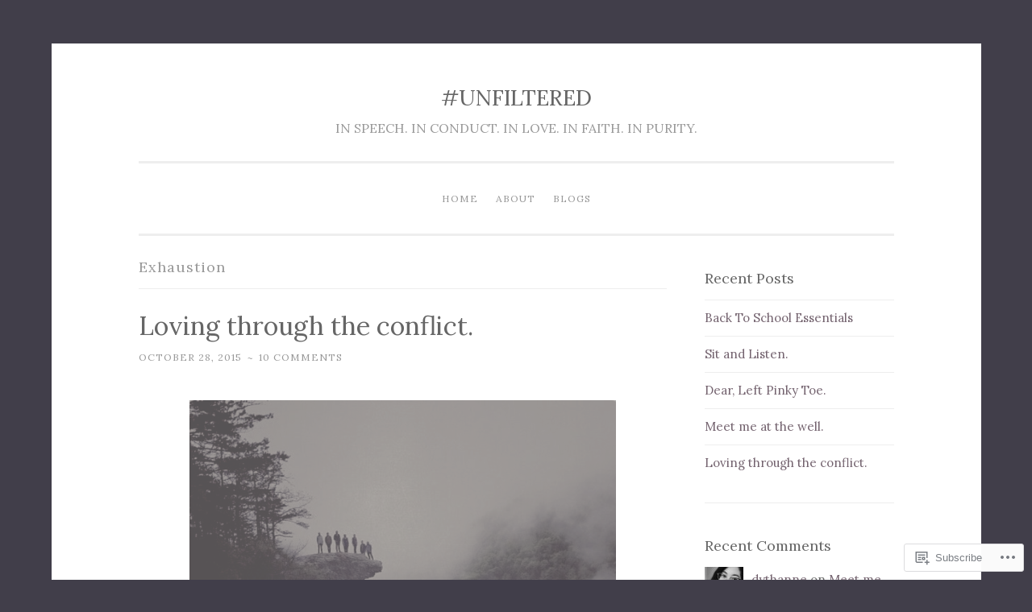

--- FILE ---
content_type: text/html; charset=UTF-8
request_url: https://unfilteredmovement.wordpress.com/tag/exhaustion/
body_size: 24564
content:
<!DOCTYPE html>
<html lang="en">
<head>
<meta charset="UTF-8">
<meta name="viewport" content="width=device-width, initial-scale=1">
<title>Exhaustion | #UNFILTERED</title>
<link rel="profile" href="http://gmpg.org/xfn/11">
<link rel="pingback" href="https://unfilteredmovement.wordpress.com/xmlrpc.php">

<script type="text/javascript">
  WebFontConfig = {"google":{"families":["Lora:r:latin,latin-ext","Lora:r,i,b,bi:latin,latin-ext"]},"api_url":"https:\/\/fonts-api.wp.com\/css"};
  (function() {
    var wf = document.createElement('script');
    wf.src = '/wp-content/plugins/custom-fonts/js/webfont.js';
    wf.type = 'text/javascript';
    wf.async = 'true';
    var s = document.getElementsByTagName('script')[0];
    s.parentNode.insertBefore(wf, s);
	})();
</script><style id="jetpack-custom-fonts-css">.wf-active body{font-family:"Lora",serif}.wf-active button, .wf-active input[type="button"], .wf-active input[type="reset"], .wf-active input[type="submit"]{font-family:"Lora",serif}.wf-active pre{font-family:"Lora",serif}.wf-active h1, .wf-active h2, .wf-active h3, .wf-active h4, .wf-active h5, .wf-active h6{font-family:"Lora",serif;font-style:normal;font-weight:400}.wf-active h1{font-weight:400;font-style:normal}.wf-active h2{font-weight:400;font-style:normal}.wf-active #respond h3, .wf-active h3{font-weight:400;font-style:normal}.wf-active h4{font-weight:400;font-style:normal}.wf-active h5{font-weight:400;font-style:normal}.wf-active h6{font-weight:400;font-style:normal}.wf-active .site-title{font-style:normal;font-weight:400}.wf-active .site-description{font-weight:400;font-style:normal}.wf-active .entry-title{font-style:normal;font-weight:400}.wf-active .page-title{font-style:normal;font-weight:400}.wf-active #respond h3, .wf-active .comments-title{font-style:normal;font-weight:400}.wf-active .widget-title{font-weight:400;font-style:normal}@media screen and (min-width: 50em){.wf-active h1{font-weight:400;font-style:normal}}@media screen and (min-width: 50em){.wf-active h2{font-weight:400;font-style:normal}}@media screen and (min-width: 50em){.wf-active #respond h3, .wf-active h3{font-weight:400;font-style:normal}}@media screen and (min-width: 50em){.wf-active h4{font-weight:400;font-style:normal}}@media screen and (min-width: 50em){.wf-active .entry-title{font-style:normal;font-weight:400}}</style>
<meta name='robots' content='max-image-preview:large' />
<link rel='dns-prefetch' href='//s0.wp.com' />
<link rel='dns-prefetch' href='//fonts-api.wp.com' />
<link rel="alternate" type="application/rss+xml" title="#UNFILTERED &raquo; Feed" href="https://unfilteredmovement.wordpress.com/feed/" />
<link rel="alternate" type="application/rss+xml" title="#UNFILTERED &raquo; Comments Feed" href="https://unfilteredmovement.wordpress.com/comments/feed/" />
<link rel="alternate" type="application/rss+xml" title="#UNFILTERED &raquo; Exhaustion Tag Feed" href="https://unfilteredmovement.wordpress.com/tag/exhaustion/feed/" />
	<script type="text/javascript">
		/* <![CDATA[ */
		function addLoadEvent(func) {
			var oldonload = window.onload;
			if (typeof window.onload != 'function') {
				window.onload = func;
			} else {
				window.onload = function () {
					oldonload();
					func();
				}
			}
		}
		/* ]]> */
	</script>
	<style id='wp-emoji-styles-inline-css'>

	img.wp-smiley, img.emoji {
		display: inline !important;
		border: none !important;
		box-shadow: none !important;
		height: 1em !important;
		width: 1em !important;
		margin: 0 0.07em !important;
		vertical-align: -0.1em !important;
		background: none !important;
		padding: 0 !important;
	}
/*# sourceURL=wp-emoji-styles-inline-css */
</style>
<link crossorigin='anonymous' rel='stylesheet' id='all-css-2-1' href='/wp-content/plugins/gutenberg-core/v22.2.0/build/styles/block-library/style.css?m=1764855221i&cssminify=yes' type='text/css' media='all' />
<style id='wp-block-library-inline-css'>
.has-text-align-justify {
	text-align:justify;
}
.has-text-align-justify{text-align:justify;}

/*# sourceURL=wp-block-library-inline-css */
</style><style id='global-styles-inline-css'>
:root{--wp--preset--aspect-ratio--square: 1;--wp--preset--aspect-ratio--4-3: 4/3;--wp--preset--aspect-ratio--3-4: 3/4;--wp--preset--aspect-ratio--3-2: 3/2;--wp--preset--aspect-ratio--2-3: 2/3;--wp--preset--aspect-ratio--16-9: 16/9;--wp--preset--aspect-ratio--9-16: 9/16;--wp--preset--color--black: #000000;--wp--preset--color--cyan-bluish-gray: #abb8c3;--wp--preset--color--white: #ffffff;--wp--preset--color--pale-pink: #f78da7;--wp--preset--color--vivid-red: #cf2e2e;--wp--preset--color--luminous-vivid-orange: #ff6900;--wp--preset--color--luminous-vivid-amber: #fcb900;--wp--preset--color--light-green-cyan: #7bdcb5;--wp--preset--color--vivid-green-cyan: #00d084;--wp--preset--color--pale-cyan-blue: #8ed1fc;--wp--preset--color--vivid-cyan-blue: #0693e3;--wp--preset--color--vivid-purple: #9b51e0;--wp--preset--gradient--vivid-cyan-blue-to-vivid-purple: linear-gradient(135deg,rgb(6,147,227) 0%,rgb(155,81,224) 100%);--wp--preset--gradient--light-green-cyan-to-vivid-green-cyan: linear-gradient(135deg,rgb(122,220,180) 0%,rgb(0,208,130) 100%);--wp--preset--gradient--luminous-vivid-amber-to-luminous-vivid-orange: linear-gradient(135deg,rgb(252,185,0) 0%,rgb(255,105,0) 100%);--wp--preset--gradient--luminous-vivid-orange-to-vivid-red: linear-gradient(135deg,rgb(255,105,0) 0%,rgb(207,46,46) 100%);--wp--preset--gradient--very-light-gray-to-cyan-bluish-gray: linear-gradient(135deg,rgb(238,238,238) 0%,rgb(169,184,195) 100%);--wp--preset--gradient--cool-to-warm-spectrum: linear-gradient(135deg,rgb(74,234,220) 0%,rgb(151,120,209) 20%,rgb(207,42,186) 40%,rgb(238,44,130) 60%,rgb(251,105,98) 80%,rgb(254,248,76) 100%);--wp--preset--gradient--blush-light-purple: linear-gradient(135deg,rgb(255,206,236) 0%,rgb(152,150,240) 100%);--wp--preset--gradient--blush-bordeaux: linear-gradient(135deg,rgb(254,205,165) 0%,rgb(254,45,45) 50%,rgb(107,0,62) 100%);--wp--preset--gradient--luminous-dusk: linear-gradient(135deg,rgb(255,203,112) 0%,rgb(199,81,192) 50%,rgb(65,88,208) 100%);--wp--preset--gradient--pale-ocean: linear-gradient(135deg,rgb(255,245,203) 0%,rgb(182,227,212) 50%,rgb(51,167,181) 100%);--wp--preset--gradient--electric-grass: linear-gradient(135deg,rgb(202,248,128) 0%,rgb(113,206,126) 100%);--wp--preset--gradient--midnight: linear-gradient(135deg,rgb(2,3,129) 0%,rgb(40,116,252) 100%);--wp--preset--font-size--small: 13px;--wp--preset--font-size--medium: 20px;--wp--preset--font-size--large: 36px;--wp--preset--font-size--x-large: 42px;--wp--preset--font-family--albert-sans: 'Albert Sans', sans-serif;--wp--preset--font-family--alegreya: Alegreya, serif;--wp--preset--font-family--arvo: Arvo, serif;--wp--preset--font-family--bodoni-moda: 'Bodoni Moda', serif;--wp--preset--font-family--bricolage-grotesque: 'Bricolage Grotesque', sans-serif;--wp--preset--font-family--cabin: Cabin, sans-serif;--wp--preset--font-family--chivo: Chivo, sans-serif;--wp--preset--font-family--commissioner: Commissioner, sans-serif;--wp--preset--font-family--cormorant: Cormorant, serif;--wp--preset--font-family--courier-prime: 'Courier Prime', monospace;--wp--preset--font-family--crimson-pro: 'Crimson Pro', serif;--wp--preset--font-family--dm-mono: 'DM Mono', monospace;--wp--preset--font-family--dm-sans: 'DM Sans', sans-serif;--wp--preset--font-family--dm-serif-display: 'DM Serif Display', serif;--wp--preset--font-family--domine: Domine, serif;--wp--preset--font-family--eb-garamond: 'EB Garamond', serif;--wp--preset--font-family--epilogue: Epilogue, sans-serif;--wp--preset--font-family--fahkwang: Fahkwang, sans-serif;--wp--preset--font-family--figtree: Figtree, sans-serif;--wp--preset--font-family--fira-sans: 'Fira Sans', sans-serif;--wp--preset--font-family--fjalla-one: 'Fjalla One', sans-serif;--wp--preset--font-family--fraunces: Fraunces, serif;--wp--preset--font-family--gabarito: Gabarito, system-ui;--wp--preset--font-family--ibm-plex-mono: 'IBM Plex Mono', monospace;--wp--preset--font-family--ibm-plex-sans: 'IBM Plex Sans', sans-serif;--wp--preset--font-family--ibarra-real-nova: 'Ibarra Real Nova', serif;--wp--preset--font-family--instrument-serif: 'Instrument Serif', serif;--wp--preset--font-family--inter: Inter, sans-serif;--wp--preset--font-family--josefin-sans: 'Josefin Sans', sans-serif;--wp--preset--font-family--jost: Jost, sans-serif;--wp--preset--font-family--libre-baskerville: 'Libre Baskerville', serif;--wp--preset--font-family--libre-franklin: 'Libre Franklin', sans-serif;--wp--preset--font-family--literata: Literata, serif;--wp--preset--font-family--lora: Lora, serif;--wp--preset--font-family--merriweather: Merriweather, serif;--wp--preset--font-family--montserrat: Montserrat, sans-serif;--wp--preset--font-family--newsreader: Newsreader, serif;--wp--preset--font-family--noto-sans-mono: 'Noto Sans Mono', sans-serif;--wp--preset--font-family--nunito: Nunito, sans-serif;--wp--preset--font-family--open-sans: 'Open Sans', sans-serif;--wp--preset--font-family--overpass: Overpass, sans-serif;--wp--preset--font-family--pt-serif: 'PT Serif', serif;--wp--preset--font-family--petrona: Petrona, serif;--wp--preset--font-family--piazzolla: Piazzolla, serif;--wp--preset--font-family--playfair-display: 'Playfair Display', serif;--wp--preset--font-family--plus-jakarta-sans: 'Plus Jakarta Sans', sans-serif;--wp--preset--font-family--poppins: Poppins, sans-serif;--wp--preset--font-family--raleway: Raleway, sans-serif;--wp--preset--font-family--roboto: Roboto, sans-serif;--wp--preset--font-family--roboto-slab: 'Roboto Slab', serif;--wp--preset--font-family--rubik: Rubik, sans-serif;--wp--preset--font-family--rufina: Rufina, serif;--wp--preset--font-family--sora: Sora, sans-serif;--wp--preset--font-family--source-sans-3: 'Source Sans 3', sans-serif;--wp--preset--font-family--source-serif-4: 'Source Serif 4', serif;--wp--preset--font-family--space-mono: 'Space Mono', monospace;--wp--preset--font-family--syne: Syne, sans-serif;--wp--preset--font-family--texturina: Texturina, serif;--wp--preset--font-family--urbanist: Urbanist, sans-serif;--wp--preset--font-family--work-sans: 'Work Sans', sans-serif;--wp--preset--spacing--20: 0.44rem;--wp--preset--spacing--30: 0.67rem;--wp--preset--spacing--40: 1rem;--wp--preset--spacing--50: 1.5rem;--wp--preset--spacing--60: 2.25rem;--wp--preset--spacing--70: 3.38rem;--wp--preset--spacing--80: 5.06rem;--wp--preset--shadow--natural: 6px 6px 9px rgba(0, 0, 0, 0.2);--wp--preset--shadow--deep: 12px 12px 50px rgba(0, 0, 0, 0.4);--wp--preset--shadow--sharp: 6px 6px 0px rgba(0, 0, 0, 0.2);--wp--preset--shadow--outlined: 6px 6px 0px -3px rgb(255, 255, 255), 6px 6px rgb(0, 0, 0);--wp--preset--shadow--crisp: 6px 6px 0px rgb(0, 0, 0);}:where(.is-layout-flex){gap: 0.5em;}:where(.is-layout-grid){gap: 0.5em;}body .is-layout-flex{display: flex;}.is-layout-flex{flex-wrap: wrap;align-items: center;}.is-layout-flex > :is(*, div){margin: 0;}body .is-layout-grid{display: grid;}.is-layout-grid > :is(*, div){margin: 0;}:where(.wp-block-columns.is-layout-flex){gap: 2em;}:where(.wp-block-columns.is-layout-grid){gap: 2em;}:where(.wp-block-post-template.is-layout-flex){gap: 1.25em;}:where(.wp-block-post-template.is-layout-grid){gap: 1.25em;}.has-black-color{color: var(--wp--preset--color--black) !important;}.has-cyan-bluish-gray-color{color: var(--wp--preset--color--cyan-bluish-gray) !important;}.has-white-color{color: var(--wp--preset--color--white) !important;}.has-pale-pink-color{color: var(--wp--preset--color--pale-pink) !important;}.has-vivid-red-color{color: var(--wp--preset--color--vivid-red) !important;}.has-luminous-vivid-orange-color{color: var(--wp--preset--color--luminous-vivid-orange) !important;}.has-luminous-vivid-amber-color{color: var(--wp--preset--color--luminous-vivid-amber) !important;}.has-light-green-cyan-color{color: var(--wp--preset--color--light-green-cyan) !important;}.has-vivid-green-cyan-color{color: var(--wp--preset--color--vivid-green-cyan) !important;}.has-pale-cyan-blue-color{color: var(--wp--preset--color--pale-cyan-blue) !important;}.has-vivid-cyan-blue-color{color: var(--wp--preset--color--vivid-cyan-blue) !important;}.has-vivid-purple-color{color: var(--wp--preset--color--vivid-purple) !important;}.has-black-background-color{background-color: var(--wp--preset--color--black) !important;}.has-cyan-bluish-gray-background-color{background-color: var(--wp--preset--color--cyan-bluish-gray) !important;}.has-white-background-color{background-color: var(--wp--preset--color--white) !important;}.has-pale-pink-background-color{background-color: var(--wp--preset--color--pale-pink) !important;}.has-vivid-red-background-color{background-color: var(--wp--preset--color--vivid-red) !important;}.has-luminous-vivid-orange-background-color{background-color: var(--wp--preset--color--luminous-vivid-orange) !important;}.has-luminous-vivid-amber-background-color{background-color: var(--wp--preset--color--luminous-vivid-amber) !important;}.has-light-green-cyan-background-color{background-color: var(--wp--preset--color--light-green-cyan) !important;}.has-vivid-green-cyan-background-color{background-color: var(--wp--preset--color--vivid-green-cyan) !important;}.has-pale-cyan-blue-background-color{background-color: var(--wp--preset--color--pale-cyan-blue) !important;}.has-vivid-cyan-blue-background-color{background-color: var(--wp--preset--color--vivid-cyan-blue) !important;}.has-vivid-purple-background-color{background-color: var(--wp--preset--color--vivid-purple) !important;}.has-black-border-color{border-color: var(--wp--preset--color--black) !important;}.has-cyan-bluish-gray-border-color{border-color: var(--wp--preset--color--cyan-bluish-gray) !important;}.has-white-border-color{border-color: var(--wp--preset--color--white) !important;}.has-pale-pink-border-color{border-color: var(--wp--preset--color--pale-pink) !important;}.has-vivid-red-border-color{border-color: var(--wp--preset--color--vivid-red) !important;}.has-luminous-vivid-orange-border-color{border-color: var(--wp--preset--color--luminous-vivid-orange) !important;}.has-luminous-vivid-amber-border-color{border-color: var(--wp--preset--color--luminous-vivid-amber) !important;}.has-light-green-cyan-border-color{border-color: var(--wp--preset--color--light-green-cyan) !important;}.has-vivid-green-cyan-border-color{border-color: var(--wp--preset--color--vivid-green-cyan) !important;}.has-pale-cyan-blue-border-color{border-color: var(--wp--preset--color--pale-cyan-blue) !important;}.has-vivid-cyan-blue-border-color{border-color: var(--wp--preset--color--vivid-cyan-blue) !important;}.has-vivid-purple-border-color{border-color: var(--wp--preset--color--vivid-purple) !important;}.has-vivid-cyan-blue-to-vivid-purple-gradient-background{background: var(--wp--preset--gradient--vivid-cyan-blue-to-vivid-purple) !important;}.has-light-green-cyan-to-vivid-green-cyan-gradient-background{background: var(--wp--preset--gradient--light-green-cyan-to-vivid-green-cyan) !important;}.has-luminous-vivid-amber-to-luminous-vivid-orange-gradient-background{background: var(--wp--preset--gradient--luminous-vivid-amber-to-luminous-vivid-orange) !important;}.has-luminous-vivid-orange-to-vivid-red-gradient-background{background: var(--wp--preset--gradient--luminous-vivid-orange-to-vivid-red) !important;}.has-very-light-gray-to-cyan-bluish-gray-gradient-background{background: var(--wp--preset--gradient--very-light-gray-to-cyan-bluish-gray) !important;}.has-cool-to-warm-spectrum-gradient-background{background: var(--wp--preset--gradient--cool-to-warm-spectrum) !important;}.has-blush-light-purple-gradient-background{background: var(--wp--preset--gradient--blush-light-purple) !important;}.has-blush-bordeaux-gradient-background{background: var(--wp--preset--gradient--blush-bordeaux) !important;}.has-luminous-dusk-gradient-background{background: var(--wp--preset--gradient--luminous-dusk) !important;}.has-pale-ocean-gradient-background{background: var(--wp--preset--gradient--pale-ocean) !important;}.has-electric-grass-gradient-background{background: var(--wp--preset--gradient--electric-grass) !important;}.has-midnight-gradient-background{background: var(--wp--preset--gradient--midnight) !important;}.has-small-font-size{font-size: var(--wp--preset--font-size--small) !important;}.has-medium-font-size{font-size: var(--wp--preset--font-size--medium) !important;}.has-large-font-size{font-size: var(--wp--preset--font-size--large) !important;}.has-x-large-font-size{font-size: var(--wp--preset--font-size--x-large) !important;}.has-albert-sans-font-family{font-family: var(--wp--preset--font-family--albert-sans) !important;}.has-alegreya-font-family{font-family: var(--wp--preset--font-family--alegreya) !important;}.has-arvo-font-family{font-family: var(--wp--preset--font-family--arvo) !important;}.has-bodoni-moda-font-family{font-family: var(--wp--preset--font-family--bodoni-moda) !important;}.has-bricolage-grotesque-font-family{font-family: var(--wp--preset--font-family--bricolage-grotesque) !important;}.has-cabin-font-family{font-family: var(--wp--preset--font-family--cabin) !important;}.has-chivo-font-family{font-family: var(--wp--preset--font-family--chivo) !important;}.has-commissioner-font-family{font-family: var(--wp--preset--font-family--commissioner) !important;}.has-cormorant-font-family{font-family: var(--wp--preset--font-family--cormorant) !important;}.has-courier-prime-font-family{font-family: var(--wp--preset--font-family--courier-prime) !important;}.has-crimson-pro-font-family{font-family: var(--wp--preset--font-family--crimson-pro) !important;}.has-dm-mono-font-family{font-family: var(--wp--preset--font-family--dm-mono) !important;}.has-dm-sans-font-family{font-family: var(--wp--preset--font-family--dm-sans) !important;}.has-dm-serif-display-font-family{font-family: var(--wp--preset--font-family--dm-serif-display) !important;}.has-domine-font-family{font-family: var(--wp--preset--font-family--domine) !important;}.has-eb-garamond-font-family{font-family: var(--wp--preset--font-family--eb-garamond) !important;}.has-epilogue-font-family{font-family: var(--wp--preset--font-family--epilogue) !important;}.has-fahkwang-font-family{font-family: var(--wp--preset--font-family--fahkwang) !important;}.has-figtree-font-family{font-family: var(--wp--preset--font-family--figtree) !important;}.has-fira-sans-font-family{font-family: var(--wp--preset--font-family--fira-sans) !important;}.has-fjalla-one-font-family{font-family: var(--wp--preset--font-family--fjalla-one) !important;}.has-fraunces-font-family{font-family: var(--wp--preset--font-family--fraunces) !important;}.has-gabarito-font-family{font-family: var(--wp--preset--font-family--gabarito) !important;}.has-ibm-plex-mono-font-family{font-family: var(--wp--preset--font-family--ibm-plex-mono) !important;}.has-ibm-plex-sans-font-family{font-family: var(--wp--preset--font-family--ibm-plex-sans) !important;}.has-ibarra-real-nova-font-family{font-family: var(--wp--preset--font-family--ibarra-real-nova) !important;}.has-instrument-serif-font-family{font-family: var(--wp--preset--font-family--instrument-serif) !important;}.has-inter-font-family{font-family: var(--wp--preset--font-family--inter) !important;}.has-josefin-sans-font-family{font-family: var(--wp--preset--font-family--josefin-sans) !important;}.has-jost-font-family{font-family: var(--wp--preset--font-family--jost) !important;}.has-libre-baskerville-font-family{font-family: var(--wp--preset--font-family--libre-baskerville) !important;}.has-libre-franklin-font-family{font-family: var(--wp--preset--font-family--libre-franklin) !important;}.has-literata-font-family{font-family: var(--wp--preset--font-family--literata) !important;}.has-lora-font-family{font-family: var(--wp--preset--font-family--lora) !important;}.has-merriweather-font-family{font-family: var(--wp--preset--font-family--merriweather) !important;}.has-montserrat-font-family{font-family: var(--wp--preset--font-family--montserrat) !important;}.has-newsreader-font-family{font-family: var(--wp--preset--font-family--newsreader) !important;}.has-noto-sans-mono-font-family{font-family: var(--wp--preset--font-family--noto-sans-mono) !important;}.has-nunito-font-family{font-family: var(--wp--preset--font-family--nunito) !important;}.has-open-sans-font-family{font-family: var(--wp--preset--font-family--open-sans) !important;}.has-overpass-font-family{font-family: var(--wp--preset--font-family--overpass) !important;}.has-pt-serif-font-family{font-family: var(--wp--preset--font-family--pt-serif) !important;}.has-petrona-font-family{font-family: var(--wp--preset--font-family--petrona) !important;}.has-piazzolla-font-family{font-family: var(--wp--preset--font-family--piazzolla) !important;}.has-playfair-display-font-family{font-family: var(--wp--preset--font-family--playfair-display) !important;}.has-plus-jakarta-sans-font-family{font-family: var(--wp--preset--font-family--plus-jakarta-sans) !important;}.has-poppins-font-family{font-family: var(--wp--preset--font-family--poppins) !important;}.has-raleway-font-family{font-family: var(--wp--preset--font-family--raleway) !important;}.has-roboto-font-family{font-family: var(--wp--preset--font-family--roboto) !important;}.has-roboto-slab-font-family{font-family: var(--wp--preset--font-family--roboto-slab) !important;}.has-rubik-font-family{font-family: var(--wp--preset--font-family--rubik) !important;}.has-rufina-font-family{font-family: var(--wp--preset--font-family--rufina) !important;}.has-sora-font-family{font-family: var(--wp--preset--font-family--sora) !important;}.has-source-sans-3-font-family{font-family: var(--wp--preset--font-family--source-sans-3) !important;}.has-source-serif-4-font-family{font-family: var(--wp--preset--font-family--source-serif-4) !important;}.has-space-mono-font-family{font-family: var(--wp--preset--font-family--space-mono) !important;}.has-syne-font-family{font-family: var(--wp--preset--font-family--syne) !important;}.has-texturina-font-family{font-family: var(--wp--preset--font-family--texturina) !important;}.has-urbanist-font-family{font-family: var(--wp--preset--font-family--urbanist) !important;}.has-work-sans-font-family{font-family: var(--wp--preset--font-family--work-sans) !important;}
/*# sourceURL=global-styles-inline-css */
</style>

<style id='classic-theme-styles-inline-css'>
/*! This file is auto-generated */
.wp-block-button__link{color:#fff;background-color:#32373c;border-radius:9999px;box-shadow:none;text-decoration:none;padding:calc(.667em + 2px) calc(1.333em + 2px);font-size:1.125em}.wp-block-file__button{background:#32373c;color:#fff;text-decoration:none}
/*# sourceURL=/wp-includes/css/classic-themes.min.css */
</style>
<link crossorigin='anonymous' rel='stylesheet' id='all-css-4-1' href='/_static/??-eJx9jsEKwjAQRH/IzRJbtB7Eb2nSRaPZdMkmFv/eiFAFwcschveGwUXAz6lQKiixnkNS9LOLs78pbo0djAUNLJEg0930OAUtKwFaHpGMV93g1xBX+Gxlaj3LWF4E0xRGisQN+6ct0hxwTjKpQksOlaFcmqg/3rtGqQ6Fkvo8Fn/B9dqJj3bf292h67rh+gQUuFiA&cssminify=yes' type='text/css' media='all' />
<link rel='stylesheet' id='penscratch-fonts-css' href='https://fonts-api.wp.com/css?family=Roboto+Slab%3A300%2C400%2C700&#038;subset=latin%2Clatin-ext' media='all' />
<link crossorigin='anonymous' rel='stylesheet' id='all-css-6-1' href='/_static/??-eJx9jtsKwjAQRH/IuHipxQfxUyRd1jQ12YTshuLfm4IPFcW3OTBnGJizwcRKrBCryaE6zwITabb4eDNIZbh5RnDEVHwT5HfcosgGVps6UiSBXAfIxILFKo6wTIk+A5k5Y4pf1upJoSEk16KD1lrhP8lRMiGhVZ/4A8w9WF8W9Rovu7477Pvz6dhNL9NaYn0=&cssminify=yes' type='text/css' media='all' />
<link crossorigin='anonymous' rel='stylesheet' id='print-css-7-1' href='/wp-content/mu-plugins/global-print/global-print.css?m=1465851035i&cssminify=yes' type='text/css' media='print' />
<style id='jetpack-global-styles-frontend-style-inline-css'>
:root { --font-headings: unset; --font-base: unset; --font-headings-default: -apple-system,BlinkMacSystemFont,"Segoe UI",Roboto,Oxygen-Sans,Ubuntu,Cantarell,"Helvetica Neue",sans-serif; --font-base-default: -apple-system,BlinkMacSystemFont,"Segoe UI",Roboto,Oxygen-Sans,Ubuntu,Cantarell,"Helvetica Neue",sans-serif;}
/*# sourceURL=jetpack-global-styles-frontend-style-inline-css */
</style>
<link crossorigin='anonymous' rel='stylesheet' id='all-css-10-1' href='/wp-content/themes/h4/global.css?m=1420737423i&cssminify=yes' type='text/css' media='all' />
<script type="text/javascript" id="wpcom-actionbar-placeholder-js-extra">
/* <![CDATA[ */
var actionbardata = {"siteID":"94264236","postID":"0","siteURL":"https://unfilteredmovement.wordpress.com","xhrURL":"https://unfilteredmovement.wordpress.com/wp-admin/admin-ajax.php","nonce":"7d8df276ec","isLoggedIn":"","statusMessage":"","subsEmailDefault":"instantly","proxyScriptUrl":"https://s0.wp.com/wp-content/js/wpcom-proxy-request.js?m=1513050504i&amp;ver=20211021","i18n":{"followedText":"New posts from this site will now appear in your \u003Ca href=\"https://wordpress.com/reader\"\u003EReader\u003C/a\u003E","foldBar":"Collapse this bar","unfoldBar":"Expand this bar","shortLinkCopied":"Shortlink copied to clipboard."}};
//# sourceURL=wpcom-actionbar-placeholder-js-extra
/* ]]> */
</script>
<script type="text/javascript" id="jetpack-mu-wpcom-settings-js-before">
/* <![CDATA[ */
var JETPACK_MU_WPCOM_SETTINGS = {"assetsUrl":"https://s0.wp.com/wp-content/mu-plugins/jetpack-mu-wpcom-plugin/sun/jetpack_vendor/automattic/jetpack-mu-wpcom/src/build/"};
//# sourceURL=jetpack-mu-wpcom-settings-js-before
/* ]]> */
</script>
<script crossorigin='anonymous' type='text/javascript'  src='/wp-content/js/rlt-proxy.js?m=1720530689i'></script>
<script type="text/javascript" id="rlt-proxy-js-after">
/* <![CDATA[ */
	rltInitialize( {"token":null,"iframeOrigins":["https:\/\/widgets.wp.com"]} );
//# sourceURL=rlt-proxy-js-after
/* ]]> */
</script>
<link rel="EditURI" type="application/rsd+xml" title="RSD" href="https://unfilteredmovement.wordpress.com/xmlrpc.php?rsd" />
<meta name="generator" content="WordPress.com" />

<!-- Jetpack Open Graph Tags -->
<meta property="og:type" content="website" />
<meta property="og:title" content="Exhaustion &#8211; #UNFILTERED" />
<meta property="og:url" content="https://unfilteredmovement.wordpress.com/tag/exhaustion/" />
<meta property="og:site_name" content="#UNFILTERED" />
<meta property="og:image" content="https://s0.wp.com/i/blank.jpg?m=1383295312i" />
<meta property="og:image:width" content="200" />
<meta property="og:image:height" content="200" />
<meta property="og:image:alt" content="" />
<meta property="og:locale" content="en_US" />
<meta property="fb:app_id" content="249643311490" />
<meta name="twitter:creator" content="@BreAnnaBruce" />

<!-- End Jetpack Open Graph Tags -->
<link rel="shortcut icon" type="image/x-icon" href="https://s0.wp.com/i/favicon.ico?m=1713425267i" sizes="16x16 24x24 32x32 48x48" />
<link rel="icon" type="image/x-icon" href="https://s0.wp.com/i/favicon.ico?m=1713425267i" sizes="16x16 24x24 32x32 48x48" />
<link rel="apple-touch-icon" href="https://s0.wp.com/i/webclip.png?m=1713868326i" />
<link rel='openid.server' href='https://unfilteredmovement.wordpress.com/?openidserver=1' />
<link rel='openid.delegate' href='https://unfilteredmovement.wordpress.com/' />
<link rel="search" type="application/opensearchdescription+xml" href="https://unfilteredmovement.wordpress.com/osd.xml" title="#UNFILTERED" />
<link rel="search" type="application/opensearchdescription+xml" href="https://s1.wp.com/opensearch.xml" title="WordPress.com" />
<meta name="theme-color" content="#413e4a" />
<style type="text/css">.recentcomments a{display:inline !important;padding:0 !important;margin:0 !important;}</style>		<style type="text/css">
			.recentcomments a {
				display: inline !important;
				padding: 0 !important;
				margin: 0 !important;
			}

			table.recentcommentsavatartop img.avatar, table.recentcommentsavatarend img.avatar {
				border: 0px;
				margin: 0;
			}

			table.recentcommentsavatartop a, table.recentcommentsavatarend a {
				border: 0px !important;
				background-color: transparent !important;
			}

			td.recentcommentsavatarend, td.recentcommentsavatartop {
				padding: 0px 0px 1px 0px;
				margin: 0px;
			}

			td.recentcommentstextend {
				border: none !important;
				padding: 0px 0px 2px 10px;
			}

			.rtl td.recentcommentstextend {
				padding: 0px 10px 2px 0px;
			}

			td.recentcommentstexttop {
				border: none;
				padding: 0px 0px 0px 10px;
			}

			.rtl td.recentcommentstexttop {
				padding: 0px 10px 0px 0px;
			}
		</style>
		<meta name="description" content="Posts about Exhaustion written by #UNFILTERED" />
<style type="text/css" id="custom-background-css">
body.custom-background { background-color: #413e4a; }
</style>
	<style type="text/css" id="custom-colors-css">.social-links ul a:hover:before { color: #FFFFFF;}
body { background-color: #413e4a;}
.social-links ul a:hover:before, #infinite-handle span:hover { background-color: #73626e;}
.jetpack-recipe-title { border-color: #73626e;}
.toggled .menu-toggle, .wp_widget_tag_cloud a:hover, .tags-links a:hover { border-color: #73626E;}
button:hover, button:focus, button:active, input[type="button"]:hover, input[type="button"]:focus, input[type="button"]:active, input[type="reset"]:hover, input[type="reset"]:focus, input[type="reset"]:active, input[type="submit"]:hover, input[type="submit"]:focus, input[type="submit"]:active, #infinite-handle span:hover { border-color: #73626E;}
button:hover, button:focus, button:active, input[type="button"]:hover, input[type="button"]:focus, input[type="button"]:active, input[type="reset"]:hover, input[type="reset"]:focus, input[type="reset"]:active, input[type="submit"]:hover, input[type="submit"]:focus, input[type="submit"]:active, #infinite-handle span:hover { color: #73626E;}
a, a:visited, .site-footer a:hover, .main-navigation li:hover > a, .current_page_item a, .current-menu-item a.toggled .menu-toggle, .entry-footer a:hover, .entry-meta a:hover, .entry-title a:hover, .site-main .post-navigation .meta-nav, .site-main .paging-navigation .meta-nav, .comment-meta .comment-metadata a:hover, .required, .widget a, #wp-calendar a, .wp_widget_tag_cloud a:hover, #infinite-footer .container a:hover, #infinite-handle span, .tags-links a:hover, .current_page_item a, .current-menu-item a, .current_page_item a:visited, .current-menu-item a:visited { color: #73626E;}
</style>
<link crossorigin='anonymous' rel='stylesheet' id='all-css-0-3' href='/_static/??-eJyNjM0KgzAQBl9I/ag/lR6KjyK6LhJNNsHN4uuXQuvZ4wzD4EwlRcksGcHK5G11otg4p4n2H0NNMDohzD7SrtDTJT4qUi1wexDiYp4VNB3RlP3V/MX3N4T3o++aun892277AK5vOq4=&cssminify=yes' type='text/css' media='all' />
</head>

<body class="archive tag tag-exhaustion tag-158710 custom-background wp-theme-pubpenscratch customizer-styles-applied jetpack-reblog-enabled">
<div id="page" class="hfeed site">
	<a class="skip-link screen-reader-text" href="#content">Skip to content</a>
	<header id="masthead" class="site-header" role="banner">
		<div class="site-branding">
			<a href="https://unfilteredmovement.wordpress.com/" class="site-logo-link" rel="home" itemprop="url"></a>			<h1 class="site-title"><a href="https://unfilteredmovement.wordpress.com/" rel="home">#UNFILTERED</a></h1>
			<h2 class="site-description">IN SPEECH. IN CONDUCT. IN LOVE. IN FAITH. IN PURITY.</h2>
		</div>

		<nav id="site-navigation" class="main-navigation" role="navigation">
			<button class="menu-toggle">Menu</button>
			<div class="menu-menu-3-container"><ul id="menu-menu-3" class="menu"><li id="menu-item-214" class="menu-item menu-item-type-post_type menu-item-object-page menu-item-home menu-item-214"><a href="https://unfilteredmovement.wordpress.com/">Home</a></li>
<li id="menu-item-215" class="menu-item menu-item-type-post_type menu-item-object-page menu-item-215"><a href="https://unfilteredmovement.wordpress.com/about/">About</a></li>
<li id="menu-item-216" class="menu-item menu-item-type-post_type menu-item-object-page menu-item-privacy-policy menu-item-has-children menu-item-216"><a href="https://unfilteredmovement.wordpress.com/2015/10/28/loving-through-the-conflict/">Blogs</a>
<ul class="sub-menu">
	<li id="menu-item-395" class="menu-item menu-item-type-post_type menu-item-object-post menu-item-395"><a href="https://unfilteredmovement.wordpress.com/2016/07/09/sit-and-listen/">Sit and Listen.</a></li>
	<li id="menu-item-315" class="menu-item menu-item-type-post_type menu-item-object-post menu-item-315"><a href="https://unfilteredmovement.wordpress.com/2016/07/03/dear-left-pinky-toe/">Dear, Left Pinky Toe.</a></li>
	<li id="menu-item-293" class="menu-item menu-item-type-post_type menu-item-object-post menu-item-293"><a href="https://unfilteredmovement.wordpress.com/2016/06/19/meet-me-at-the-well/">Meet me at the well.</a></li>
	<li id="menu-item-235" class="menu-item menu-item-type-post_type menu-item-object-post menu-item-235"><a href="https://unfilteredmovement.wordpress.com/2015/10/28/loving-through-the-conflict/">Loving through the conflict.</a></li>
	<li id="menu-item-237" class="menu-item menu-item-type-post_type menu-item-object-post menu-item-237"><a href="https://unfilteredmovement.wordpress.com/2015/10/07/the-lion-of-judah-roars-in-me/">The Lion of Judah Roars in Me.</a></li>
	<li id="menu-item-238" class="menu-item menu-item-type-post_type menu-item-object-post menu-item-238"><a href="https://unfilteredmovement.wordpress.com/2015/09/23/lonely-sits-the-city/">Lonely Sits the City.</a></li>
	<li id="menu-item-239" class="menu-item menu-item-type-post_type menu-item-object-post menu-item-239"><a href="https://unfilteredmovement.wordpress.com/2015/09/17/zoe/">Zoe.</a></li>
	<li id="menu-item-240" class="menu-item menu-item-type-post_type menu-item-object-post menu-item-240"><a href="https://unfilteredmovement.wordpress.com/2015/09/10/exhausted/">Exhausted.</a></li>
	<li id="menu-item-241" class="menu-item menu-item-type-post_type menu-item-object-post menu-item-241"><a href="https://unfilteredmovement.wordpress.com/2015/09/02/making-much-of-him/">Making Much of Him.</a></li>
	<li id="menu-item-242" class="menu-item menu-item-type-post_type menu-item-object-post menu-item-242"><a href="https://unfilteredmovement.wordpress.com/2015/08/26/what-does-it-mean-to-be-a-proverbs-31-woman/">What does it mean to be a Proverbs 31 woman?</a></li>
	<li id="menu-item-243" class="menu-item menu-item-type-post_type menu-item-object-post menu-item-243"><a href="https://unfilteredmovement.wordpress.com/2015/08/19/he-is-more-than-enough-for-me/">He is more than enough for me.</a></li>
	<li id="menu-item-244" class="menu-item menu-item-type-post_type menu-item-object-post menu-item-244"><a href="https://unfilteredmovement.wordpress.com/2015/08/12/you-are-his-masterpiece/">You are His Masterpiece.</a></li>
	<li id="menu-item-245" class="menu-item menu-item-type-post_type menu-item-object-post menu-item-245"><a href="https://unfilteredmovement.wordpress.com/2015/07/29/jesus-you-gave-us-some-cool-friends-2/">Jesus, you gave us some cool friends.</a></li>
	<li id="menu-item-246" class="menu-item menu-item-type-post_type menu-item-object-post menu-item-246"><a href="https://unfilteredmovement.wordpress.com/2015/07/24/father-i-know-my-seventh-day-is-coming/">Father, I know my seventh day is coming.</a></li>
	<li id="menu-item-247" class="menu-item menu-item-type-post_type menu-item-object-post menu-item-247"><a href="https://unfilteredmovement.wordpress.com/2015/07/19/to-mr-right/">To Mr. Right.</a></li>
	<li id="menu-item-248" class="menu-item menu-item-type-post_type menu-item-object-post menu-item-248"><a href="https://unfilteredmovement.wordpress.com/2015/07/14/an-open-letter-from-mr-right/">An open letter from Mr. Right</a></li>
	<li id="menu-item-249" class="menu-item menu-item-type-post_type menu-item-object-post menu-item-249"><a href="https://unfilteredmovement.wordpress.com/2015/07/11/father-what-is-my-story/">Father, what is my story?</a></li>
	<li id="menu-item-236" class="menu-item menu-item-type-post_type menu-item-object-post menu-item-236"><a href="https://unfilteredmovement.wordpress.com/2015/10/15/even-if-he-does-not/">Even if He does not.</a></li>
</ul>
</li>
</ul></div>		</nav><!-- #site-navigation -->
	</header><!-- #masthead -->

	<div id="content" class="site-content">
		
	<section id="primary" class="content-area">
		<main id="main" class="site-main" role="main">

		
			<header class="page-header">
				<h1 class="page-title">
					Exhaustion				</h1>
							</header><!-- .page-header -->

			
				
					
<article id="post-186" class="post-186 post type-post status-publish format-standard hentry category-uncategorized tag-conflict tag-exhaustion tag-jesus tag-resting">
	<header class="entry-header">
			<h1 class="entry-title"><a href="https://unfilteredmovement.wordpress.com/2015/10/28/loving-through-the-conflict/" rel="bookmark">Loving through the&nbsp;conflict.</a></h1>		</header><!-- .entry-header -->
				<div class="entry-meta">
						<span class="posted-on"><a href="https://unfilteredmovement.wordpress.com/2015/10/28/loving-through-the-conflict/" rel="bookmark"><time class="entry-date published" datetime="2015-10-28T19:37:36+00:00">October 28, 2015</time><time class="updated" datetime="2016-06-15T23:39:32+00:00">June 15, 2016</time></a></span><span class="byline"><span class="sep"> ~ </span><span class="author vcard"><a class="url fn n" href="https://unfilteredmovement.wordpress.com/author/unfilteredmovement/">#UNFILTERED</a></span></span>			<span class="sep"> ~ </span><span class="comments-link"><a href="https://unfilteredmovement.wordpress.com/2015/10/28/loving-through-the-conflict/#comments">10 Comments</a></span>					</div><!-- .entry-meta -->
				<div class="entry-content">
		<p><a href="https://unfilteredmovement.wordpress.com/wp-content/uploads/2015/10/img_19381.png"><img class="aligncenter" src="https://unfilteredmovement.wordpress.com/wp-content/uploads/2015/10/img_19381.png?w=529&#038;h=531" alt="" width="529" height="531"></a><br />
Have your Bible next to you as you read this because this post is full of Scripture!</p>
<hr>
<p>You know that gut feeling when you are in the middle of a verbal fight? It’s sickening. You know exactly what you are supposed to do, you know exactly what to say, and you just don’t do or say anything to anyone. Why? Is it because I have a fear of conflict? Do I hate admitting that I am in the wrong? What is it?!</p>
<p>Before I begin to answer these questions, I wanna see what Jesus would say. I know He was never the butt of any quarrels (except with the Pharisees, but Jesus was just spittin’ mad truth), but I do know He knows how to fix them. In Matthew 5, Jesus is speaking on a mountain. It’s quite famous, from it we get Beatitudes (which are just eight blessings on the Kingdom’s citizens) and we continue to revisit this conference that Jesus spoke at for days! Chapter 5: 23-24 says, “So if you are offering your gift at the alter and there remember that your brother has something against you, leave your gift there before the alter and go. First be reconciled to your brother, and then come and offer your gift.” HOW THE EARTH DO I RECONCILE MYSELF BACK TO MY BROTHER, WHOM I HAVE MADE ANGRY??? I JUST WANT TO FORGET ABOUT IT AND MOVE ON!</p>
<p>But then I go to my friend; I apologize and beg for forgiveness. This is when I usually hear, “Bre, you have to gain my trust back.” Quite honestly, I’ve heard those words a lot. I’m not usually the brother that was wronged; I’m usually the brother that is wronging. I am continually gaining and regaining peoples trust and hoping that I work my way into good graces. There is an amazing truth about our Father: no matter what brother you are, the Lord forgives quickly and you can do absolutely <i>nothing </i>to attempt to gain it back and then….He just forgets about it. He says “Bre, we start a new slate here… in this moment. You are still My beautiful child whom I love. Welcome back home, wanderer.” HOW AMAZING?! But, I’ve still wronged my brother.</p>
<p>Here is what I find interesting, Jesus says “brothers.” If we are brother/sisters, then they must be siblings of the Kingdom, right? So when we hurt our siblings, we hurt a little more deeply because these are the people whom we do life with. These are the people that know some deep stuff about us. These are people that you know how to cut them where it hurts. So, this isn’t some small something a brother has against you. You’ve honestly hurt them and hurt them deeply. I’m just stating the seriousness of my crimes here. As brothers and sisters we are called to love and not just love, but to love genuinely.</p>
<p>I’m going to tell you a quick story of one argument that turned into perfect love:</p>
<p>My best friend and I had our first argument over who sang <i>Reflections </i>in my favorite movie <i>Mulan. </i>I know that is absolutely the silliest thing to argue over, but it meant a lot to me in the heat of the moment! She says its Christina Aguilera and I KNOW that it is not. So, we argue for about 30 seconds before I reached for my phone and let Google have my back. And for the first time in history, I am right and she is wrong. Here is what I did to hurt her: I publicly demeaned her in front of women that we look up to and I showed no compassion or grace towards her. She got so mad that she had to walk across the room to calm down! I can’t blame her, but in the moment I could have cared less. If I was honest with myself, it would have been easier for me to end my friendship with my best friend than to admit that I was wrong and apologize. I listened to the enemy saying, “you don’t need her. She needs to apologize to you. You didn’t do anything wrong. This matters.” So, I gave in and I decided to leave without addressing the argument. My sweet friend scurries across the parking lot and decided to act in love when <i><b>I</b></i> was being hateful. We apologized. We cried. And then we prayed for one another. And we continue to do ministry together. No- we didn’t forget this argument, but we use it to point people back to the Father. I don&#8217;t want to say that we have the perfect friendship because we are flawed and we are selfish, but we do have the perfect friendship. When we fail each other we look to the Trinity to resolve our sins, we hold each other accountable, we love each other enough help each other grow than to care about “hurting her feelings” when we know it needs to be said, we pray for each other a lot, and that is perfection. I love you, Sydney Jean.</p>
<p>Back to the last question that I yelled at you: How do I reconcile myself back to my brother/sister?</p>
<p><b>Confess to the Father. Confess to your brother. Forgive yourself. Love yourself. Then love your brother.</b></p>
<p>Confess to the Father: You might as well because He knows you. Do you believe me when I say that He knew what you were going to do before you ever formed the thought behind the action? As much as I hate to admit it, He does because He made my little brain. He formed my thought processes. I have found more peace and wisdom when as soon as I committed an act against a sibling after I spoke with Him. His word says, “Just so, I tell you, there will be more joy in heaven <i>over one sinner</i> who repents than over ninety-nine righteous persons who need no repentance (Luke 15: 7 ESV, emphasis mine).” He also speaks about His patience with you in 2 Peter 3:9. So He wants you to talk with Him first, so do it.</p>
<p>Confess to your brother: This is where things get a little harder for me, I have to face conflict. But here is a disclaimer: your true brothers and sisters are going to forgive you and offer love and if not— love them anyway (Proverbs 10:12). James 5:16 says (one of my favorite verses), “Therefore, confess your sins to one another and pray for one another, that you may be healed. The prayer of a righteous person has great power as it is working.” If the Word says to love your enemies, how much more should you love your brother? Find their love language and speak it to them even when it is inconvenient for you. Trust me, trust will be regained and you will eventually move on from this with greater understanding of loving one another, but it is a process.</p>
<p>Forgive yourself: I’m keeping this one short. If you can’t forgive yourself then how can you forgive others?</p>
<p>Love yourself: That’s hard to do. We often listen to the enemy, “I’m not worthy of love. Look at all you have done— your unloveable.” That is WRONG! (James 5:7) The Lord loves you and He forgives you, that should be more than enough reason to adore yourself too. Same concept but different wording: if you can’t love yourself then how can you love others? If you believe that there is something that will keep others from loving you, then that same theory will somehow translate in your love of others (Romans 8:1. We can’t be children with dry cups, they must be overflowing.)</p>
<p>Love your brother: You are overcome in the Father’s love that you can’t help but to give it to someone else (1 John 4: 19-21). Paul&#8217;s letter to the church of Corinth talks about being able to perform all kinds of gifts but if you don’t love then it is all in vain. Go back to your first love and let Him teach you how to love His children.</p>
<p>Why is it so hard to love others sometimes? My only theory is because the enemy knows that it is the hypothetical blood that flows through the Body (1 John 4:8). I love making the enemy mad because he is dumb, so the best way to ruffle his feathers is love the unlovable, unreachable, untouchable, and the Children of the Living God. I’m not saying go tackle everyone with a giant bear hug, but loving someone may mean just listening to somebody that is hurting, taking someone to dinner, or just sitting with them.</p>
<p>&#8220;Hatred starts fights, but love pulls a quilt over the bickering.&#8221; &#8211; Proverbs 10:12 (MSG).</p>
<p>&#8211; Bre</p>
<hr>
<ol>
<li>Can you recall a time where you and a friend were fighting? How did you handle the fight?</li>
<li>What is the best way to love your friend?</li>
<li>What can you do to love your friends better?</li>
<li>Try to think of a conflict that you handled wrong? What have you learned to handle future issues?</li>
</ol>
			</div><!-- .entry-content -->
	</article><!-- #post-## -->

				
					
<article id="post-149" class="post-149 post type-post status-publish format-standard hentry category-uncategorized tag-exhausted tag-exhaustion tag-fall-in-love-with-jesus tag-jesus tag-rest tag-resting tag-rock">
	<header class="entry-header">
			<h1 class="entry-title"><a href="https://unfilteredmovement.wordpress.com/2015/09/10/exhausted/" rel="bookmark">Exhausted.</a></h1>		</header><!-- .entry-header -->
				<div class="entry-meta">
						<span class="posted-on"><a href="https://unfilteredmovement.wordpress.com/2015/09/10/exhausted/" rel="bookmark"><time class="entry-date published" datetime="2015-09-10T01:44:59+00:00">September 10, 2015</time><time class="updated" datetime="2015-09-10T01:45:05+00:00">September 10, 2015</time></a></span><span class="byline"><span class="sep"> ~ </span><span class="author vcard"><a class="url fn n" href="https://unfilteredmovement.wordpress.com/author/unfilteredmovement/">#UNFILTERED</a></span></span>			<span class="sep"> ~ </span><span class="comments-link"><a href="https://unfilteredmovement.wordpress.com/2015/09/10/exhausted/#comments">6 Comments</a></span>					</div><!-- .entry-meta -->
				<div class="entry-content">
		<p class="s3"><a href="https://unfilteredmovement.wordpress.com/wp-content/uploads/2015/09/img_1543.jpg"><img data-attachment-id="150" data-permalink="https://unfilteredmovement.wordpress.com/2015/09/10/exhausted/img_1543/" data-orig-file="https://unfilteredmovement.wordpress.com/wp-content/uploads/2015/09/img_1543.jpg" data-orig-size="640,640" data-comments-opened="1" data-image-meta="{&quot;aperture&quot;:&quot;0&quot;,&quot;credit&quot;:&quot;&quot;,&quot;camera&quot;:&quot;&quot;,&quot;caption&quot;:&quot;&quot;,&quot;created_timestamp&quot;:&quot;0&quot;,&quot;copyright&quot;:&quot;&quot;,&quot;focal_length&quot;:&quot;0&quot;,&quot;iso&quot;:&quot;0&quot;,&quot;shutter_speed&quot;:&quot;0&quot;,&quot;title&quot;:&quot;&quot;,&quot;orientation&quot;:&quot;0&quot;}" data-image-title="IMG_1543" data-image-description="" data-image-caption="" data-medium-file="https://unfilteredmovement.wordpress.com/wp-content/uploads/2015/09/img_1543.jpg?w=300" data-large-file="https://unfilteredmovement.wordpress.com/wp-content/uploads/2015/09/img_1543.jpg?w=640" class="size-medium wp-image-150 aligncenter" src="https://unfilteredmovement.wordpress.com/wp-content/uploads/2015/09/img_1543.jpg?w=300&#038;h=300" alt="IMG_1543" width="300" height="300" srcset="https://unfilteredmovement.wordpress.com/wp-content/uploads/2015/09/img_1543.jpg?w=300 300w, https://unfilteredmovement.wordpress.com/wp-content/uploads/2015/09/img_1543.jpg?w=600 600w, https://unfilteredmovement.wordpress.com/wp-content/uploads/2015/09/img_1543.jpg?w=150 150w" sizes="(max-width: 300px) 100vw, 300px" /></a></p>
<p class="s3">Resting Points:</p>
<ul>
<li class="s3">Psalm 61:2-3</li>
<li class="s3">Exodus 14:14</li>
<li class="s3">Matthew 11:28-30</li>
<li class="s3">Psalm 55:22</li>
<li class="s3">Isaiah 46:4<br />
<hr />
</li>
</ul>
<p class="s3"> <span class="s4">Feeling spiritually, physically, and mentally exhausted? Worn out? Overwhelmed? Worried? Maybe even a little defeated? Wondering h</span><span class="s4">ow it is even possible to be a P</span><span class="s4">roverbs 31 </span><span class="s4">w</span><span class="s4">oman, tell yourself you are a masterpiece, think you have a purpose, talk about how he is more than enough, all while praising him for everything?  I’m exhausted just reading that. If you answered YES to any of these questions, sister YOU ARE NOT ALONE.</span></p>
<p class="s3">
<p class="s3"><span class="s4">Let me start by saying most of these emotions are a result of burdens we were never meant to carry- anxiety, worry, fear, unbelief, exhaustion, unworthiness. This was all made perfect through the cross- we pick them up during times of full schedules, insecurities, tricks of the enemy. We begin to see ourselves as a tired crazy haired gal and we forsake our quiet time with the Lord because, honestly, we are too tired to drag ourselves out of bed in the morning and we are not allowing our spirits to be restored.</span></p>
<p class="s3"><span class="s4">| Psalm 23:2-3 |</span></p>
<p class="s3"><span class="s4">The good news is there is a solution and his name i</span><span class="s4">s Jesus.</span><span class="s4">Before we dive deeper just take a few seconds and whisper his name, even in the stillness of a whisper he is there. And he longs for you to pour out everything that is overwhelming you to him.</span></p>
<p class="s3">
<p class="s3" style="text-align:center;"><em><span class="s4">“From the ends of the earth, I cry to you for help when my heart is overwhelmed. Lead me to the rock that is higher than I.”                                                                          </span><span class="s4">| Psalm 61:2 |</span></em></p>
<p class="s3">
<p class="s3"><span class="s4">You might be thinking okay I have been trying this “Christian Lifestyle” for a whi</span><span class="s4">le and it’s just </span><span class="s4">to</span><span class="s4"> much for me, I’m exhausted. Running/Giving Up/Pulling B</span><span class="s4">ack is always easier, but it is time to lay our exhaustion at the foot of the cross and exalt our King. We have to push through to get more of Jesus or we will always be exhausted. When we are so consumed in Jesus and who he says we are</span><span class="s4">,</span><span class="s4"> we always measure up… We never fall short… Because that sports team we didn’t make doesn’t define us, that load of laundry we didn’t have time to do doesn’t define us, that boy we dated but know we shouldn’t have doesn’t define us. Jesus defines us, and when he looks at us, he sees himself! Wow, we serve such a gracious God!  I think its so easy as a ladies to feel this constant burden to &#8220;do everything&#8221;, &#8220;keep everything up&#8221;, &#8220;be all he wants us to be&#8221; </span><span class="s4">which leaves us exhausted </span><span class="s4">and we completely forget that Jesus just wants us to &#8220;be&#8221;, be satisfied in him.</span></p>
<p class="s3">
<p class="s3"><span class="s4">At this point you may be trying to come up with an excuse as to why this lifestyle isn’t for you? Or maybe you have been pursuing the Lord for a while now and have grown comfortable a</span><span class="s4">nd honestly you are okay with that</span><span class="s4">? Just give me a chance to guess some of the excuses you may have used before or are trying to use now:</span></p>
<p class="s3"><span class="s4">There isn’t enough time?</span></p>
<p class="s3"><span class="s4">I don’t have what she has?</span></p>
<p class="s3"><span class="s4">I just cant?</span></p>
<p class="s3"><span class="s4">Just to busy?</span></p>
<p class="s3"><span class="s4">Where would I even start?</span></p>
<p class="s3"><span class="s4">I am not fixable?</span></p>
<p class="s3"><span class="s4">I’ve messed up to much?</span></p>
<p class="s3"><span class="s4">I am scared?</span></p>
<p class="s3"><span class="s4">How many books are even in the bible?</span></p>
<p class="s3">
<p class="s3"><span class="s4">Majority of ladies are task oriented, we plan months out, we know who’s going where at what time before they even know it; but somehow we are always frantic for time and rest.  Life is </span><span class="s4">FULL ,</span><span class="s4"> I do not want to belittle that, BUT we h</span><span class="s4">ave to be fully saturated in Christ</span><span class="s4"> or we will drown. We are like a dry sponge that hits a spot of water, we will try t</span><span class="s4">o &#8220;suck life&#8221; out of any area</span><span class="s4"> that seems to spare an inch. Which will not feed us, it will only satisfy a corner for a little while. We soon will dry out again, but if we are fully saturated in Christ we have no room to suck up anything of the world… only pour out Jesus.</span></p>
<p class="s3">
<p class="s3"><span class="s4">Now you’re probably thinking who is this girl and why is she going on and on about being exhausted? Exodus 14:14 says, “The Lord HIMSELF will FIGHT for YOU, you need only to BE STILL.” So don’t GIVE UP </span><span class="s4">because you’re </span><span class="s4">spiritually, physically, and mentally exhausted </span><span class="s4">it is time to GIVE IN to him. Stop fighting. You might be saying well I d</span><span class="s4">on’t even know where to start o</span><span class="s4">r </span><span class="s4">yeah I am that girl that has gotten comfortable. Start</span><span class="s4"> with truly falling in love with Christ all over again or maybe even for the first time, seek him and he will do the rest. We spend so much time pondering the </span><span class="s4">do&#8217;s</span><span class="s4"> and don’ts to Christianity that we miss out on the relationship that the Lord wants to have with us. When we choose Jesus he begins to make us more like him and mold us into these beautiful young ladies we’ve long</span><span class="s4">ed </span><span class="s4">to be right before our very eyes. So my challenge to you is to fall in love with the creator of the universe all over again&#8230; Do you remember the very first time you encountered his presence? Did you know his presence could manifest in your life like that everyday? Falling in love with Jesus is the answer to any question that’s running through your head right now. </span><span class="s4">It is simple, choose </span><span class="s4">to fall in love with </span><span class="s4">Jesus and he will</span><span class="s4"> sustain you</span><span class="s4">. </span><span class="s4">And w</span><span class="s4">hen you choose to fall in love with Jesus everyday becoming a Proverbs 31 woman is POSSIBLE, being saturated in Christ is POSSIBLE, believing you have a purpose is POSSIBLE.</span></p>
<p class="s3">
<p class="s3"><span class="s4">So frazzled one, fall in love with Jesus.</span></p>
<p class="s3">
<p class="s3"><span class="s4">&#8211; Lynlee</span></p>
<hr />
<p class="s3">
<p class="s3"> 1. What are some things keeping you from fully falling in love with Jesus? Write them down. Tear out the page. And rip it up.</p>
<p class="s3">2. Now write down what Jesus defines you as. Read the verses listed. Pray over them. And believe them.</p>
<hr />
<p class="s3">
<p class="s3">
<p class="s2">
			</div><!-- .entry-content -->
	</article><!-- #post-## -->

				
				
		
		</main><!-- #main -->
	</section><!-- #primary -->


	<div id="secondary" class="widget-area" role="complementary">
		
		<aside id="recent-posts-2" class="widget widget_recent_entries">
		<h1 class="widget-title">Recent Posts</h1>
		<ul>
											<li>
					<a href="https://unfilteredmovement.wordpress.com/2016/07/31/back-to-school-essentials/">Back To School&nbsp;Essentials</a>
									</li>
											<li>
					<a href="https://unfilteredmovement.wordpress.com/2016/07/09/sit-and-listen/">Sit and Listen.</a>
									</li>
											<li>
					<a href="https://unfilteredmovement.wordpress.com/2016/07/03/dear-left-pinky-toe/">Dear, Left Pinky&nbsp;Toe.</a>
									</li>
											<li>
					<a href="https://unfilteredmovement.wordpress.com/2016/06/19/meet-me-at-the-well/">Meet me at the&nbsp;well.</a>
									</li>
											<li>
					<a href="https://unfilteredmovement.wordpress.com/2015/10/28/loving-through-the-conflict/">Loving through the&nbsp;conflict.</a>
									</li>
					</ul>

		</aside><aside id="recent-comments-2" class="widget widget_recent_comments"><h1 class="widget-title">Recent Comments</h1>				<table class="recentcommentsavatar" cellspacing="0" cellpadding="0" border="0">
					<tr><td title="dythanne" class="recentcommentsavatartop" style="height:48px; width:48px;"><a href="http://dythanne.wordpress.com" rel="nofollow"><img referrerpolicy="no-referrer" alt='Dythanne Chloe&#039;s avatar' src='https://0.gravatar.com/avatar/90a4088e5ee760dfbcfc2aa940007844e4d46195b6a256dbd57224c0644d4379?s=48&#038;d=identicon&#038;r=G' srcset='https://0.gravatar.com/avatar/90a4088e5ee760dfbcfc2aa940007844e4d46195b6a256dbd57224c0644d4379?s=48&#038;d=identicon&#038;r=G 1x, https://0.gravatar.com/avatar/90a4088e5ee760dfbcfc2aa940007844e4d46195b6a256dbd57224c0644d4379?s=72&#038;d=identicon&#038;r=G 1.5x, https://0.gravatar.com/avatar/90a4088e5ee760dfbcfc2aa940007844e4d46195b6a256dbd57224c0644d4379?s=96&#038;d=identicon&#038;r=G 2x, https://0.gravatar.com/avatar/90a4088e5ee760dfbcfc2aa940007844e4d46195b6a256dbd57224c0644d4379?s=144&#038;d=identicon&#038;r=G 3x, https://0.gravatar.com/avatar/90a4088e5ee760dfbcfc2aa940007844e4d46195b6a256dbd57224c0644d4379?s=192&#038;d=identicon&#038;r=G 4x' class='avatar avatar-48' height='48' width='48' loading='lazy' decoding='async' /></a></td><td class="recentcommentstexttop" style=""><a href="http://dythanne.wordpress.com" rel="nofollow">dythanne</a> on <a href="https://unfilteredmovement.wordpress.com/2016/06/19/meet-me-at-the-well/comment-page-1/#comment-1442">Meet me at the&nbsp;well.</a></td></tr><tr><td title="apdglove" class="recentcommentsavatarend" style="height:48px; width:48px;"><a href="http://apdglove02.wordpress.com" rel="nofollow"><img referrerpolicy="no-referrer" alt='apdglove&#039;s avatar' src='https://1.gravatar.com/avatar/76f9e53d5893157c2440702b4561f34a9d796968556876d5d413fbeb88c3c416?s=48&#038;d=identicon&#038;r=G' srcset='https://1.gravatar.com/avatar/76f9e53d5893157c2440702b4561f34a9d796968556876d5d413fbeb88c3c416?s=48&#038;d=identicon&#038;r=G 1x, https://1.gravatar.com/avatar/76f9e53d5893157c2440702b4561f34a9d796968556876d5d413fbeb88c3c416?s=72&#038;d=identicon&#038;r=G 1.5x, https://1.gravatar.com/avatar/76f9e53d5893157c2440702b4561f34a9d796968556876d5d413fbeb88c3c416?s=96&#038;d=identicon&#038;r=G 2x, https://1.gravatar.com/avatar/76f9e53d5893157c2440702b4561f34a9d796968556876d5d413fbeb88c3c416?s=144&#038;d=identicon&#038;r=G 3x, https://1.gravatar.com/avatar/76f9e53d5893157c2440702b4561f34a9d796968556876d5d413fbeb88c3c416?s=192&#038;d=identicon&#038;r=G 4x' class='avatar avatar-48' height='48' width='48' loading='lazy' decoding='async' /></a></td><td class="recentcommentstextend" style=""><a href="http://apdglove02.wordpress.com" rel="nofollow">apdglove</a> on <a href="https://unfilteredmovement.wordpress.com/2015/07/19/to-mr-right/comment-page-1/#comment-1440">To Mr. Right.</a></td></tr><tr><td title="shinaej" class="recentcommentsavatarend" style="height:48px; width:48px;"><a href="http://shinaej.wordpress.com" rel="nofollow"><img referrerpolicy="no-referrer" alt='shinaej&#039;s avatar' src='https://1.gravatar.com/avatar/a8e8bee038d17fb978fb9fa9426b297c53585e409e776cee0a31dfe93152a019?s=48&#038;d=identicon&#038;r=G' srcset='https://1.gravatar.com/avatar/a8e8bee038d17fb978fb9fa9426b297c53585e409e776cee0a31dfe93152a019?s=48&#038;d=identicon&#038;r=G 1x, https://1.gravatar.com/avatar/a8e8bee038d17fb978fb9fa9426b297c53585e409e776cee0a31dfe93152a019?s=72&#038;d=identicon&#038;r=G 1.5x, https://1.gravatar.com/avatar/a8e8bee038d17fb978fb9fa9426b297c53585e409e776cee0a31dfe93152a019?s=96&#038;d=identicon&#038;r=G 2x, https://1.gravatar.com/avatar/a8e8bee038d17fb978fb9fa9426b297c53585e409e776cee0a31dfe93152a019?s=144&#038;d=identicon&#038;r=G 3x, https://1.gravatar.com/avatar/a8e8bee038d17fb978fb9fa9426b297c53585e409e776cee0a31dfe93152a019?s=192&#038;d=identicon&#038;r=G 4x' class='avatar avatar-48' height='48' width='48' loading='lazy' decoding='async' /></a></td><td class="recentcommentstextend" style=""><a href="http://shinaej.wordpress.com" rel="nofollow">shinaej</a> on <a href="https://unfilteredmovement.wordpress.com/2015/08/26/what-does-it-mean-to-be-a-proverbs-31-woman/comment-page-1/#comment-726">What does it mean to be a Prov&hellip;</a></td></tr><tr><td title="littlemissvoyage" class="recentcommentsavatarend" style="height:48px; width:48px;"><a href="http://littlemissvoyage.wordpress.com" rel="nofollow"><img referrerpolicy="no-referrer" alt='littlemissvoyage&#039;s avatar' src='https://2.gravatar.com/avatar/2d0ae73c7e3cfce31df7d7e9ae7577c246472771997d59a078b09a63daf2da94?s=48&#038;d=identicon&#038;r=G' srcset='https://2.gravatar.com/avatar/2d0ae73c7e3cfce31df7d7e9ae7577c246472771997d59a078b09a63daf2da94?s=48&#038;d=identicon&#038;r=G 1x, https://2.gravatar.com/avatar/2d0ae73c7e3cfce31df7d7e9ae7577c246472771997d59a078b09a63daf2da94?s=72&#038;d=identicon&#038;r=G 1.5x, https://2.gravatar.com/avatar/2d0ae73c7e3cfce31df7d7e9ae7577c246472771997d59a078b09a63daf2da94?s=96&#038;d=identicon&#038;r=G 2x, https://2.gravatar.com/avatar/2d0ae73c7e3cfce31df7d7e9ae7577c246472771997d59a078b09a63daf2da94?s=144&#038;d=identicon&#038;r=G 3x, https://2.gravatar.com/avatar/2d0ae73c7e3cfce31df7d7e9ae7577c246472771997d59a078b09a63daf2da94?s=192&#038;d=identicon&#038;r=G 4x' class='avatar avatar-48' height='48' width='48' loading='lazy' decoding='async' /></a></td><td class="recentcommentstextend" style=""><a href="http://littlemissvoyage.wordpress.com" rel="nofollow">littlemissvoyage</a> on <a href="https://unfilteredmovement.wordpress.com/2016/06/19/meet-me-at-the-well/comment-page-1/#comment-551">Meet me at the&nbsp;well.</a></td></tr><tr><td title="#UNFILTERED" class="recentcommentsavatarend" style="height:48px; width:48px;"><a href="https://unfilteredmovement.wordpress.com" rel="nofollow"><img referrerpolicy="no-referrer" alt='#UNFILTERED&#039;s avatar' src='https://0.gravatar.com/avatar/9c379e36152503d5dde12a683bcaf588fe635ce269530689a21cfd4ddf0dd149?s=48&#038;d=identicon&#038;r=G' srcset='https://0.gravatar.com/avatar/9c379e36152503d5dde12a683bcaf588fe635ce269530689a21cfd4ddf0dd149?s=48&#038;d=identicon&#038;r=G 1x, https://0.gravatar.com/avatar/9c379e36152503d5dde12a683bcaf588fe635ce269530689a21cfd4ddf0dd149?s=72&#038;d=identicon&#038;r=G 1.5x, https://0.gravatar.com/avatar/9c379e36152503d5dde12a683bcaf588fe635ce269530689a21cfd4ddf0dd149?s=96&#038;d=identicon&#038;r=G 2x, https://0.gravatar.com/avatar/9c379e36152503d5dde12a683bcaf588fe635ce269530689a21cfd4ddf0dd149?s=144&#038;d=identicon&#038;r=G 3x, https://0.gravatar.com/avatar/9c379e36152503d5dde12a683bcaf588fe635ce269530689a21cfd4ddf0dd149?s=192&#038;d=identicon&#038;r=G 4x' class='avatar avatar-48' height='48' width='48' loading='lazy' decoding='async' /></a></td><td class="recentcommentstextend" style=""><a href="https://unfilteredmovement.wordpress.com" rel="nofollow">#UNFILTERED</a> on <a href="https://unfilteredmovement.wordpress.com/2016/06/19/meet-me-at-the-well/comment-page-1/#comment-530">Meet me at the&nbsp;well.</a></td></tr>				</table>
				</aside><aside id="archives-2" class="widget widget_archive"><h1 class="widget-title">Archives</h1>		<label class="screen-reader-text" for="archives-dropdown-2">Archives</label>
		<select id="archives-dropdown-2" name="archive-dropdown">
			
			<option value="">Select Month</option>
				<option value='https://unfilteredmovement.wordpress.com/2016/07/'> July 2016 </option>
	<option value='https://unfilteredmovement.wordpress.com/2016/06/'> June 2016 </option>
	<option value='https://unfilteredmovement.wordpress.com/2015/10/'> October 2015 </option>
	<option value='https://unfilteredmovement.wordpress.com/2015/09/'> September 2015 </option>
	<option value='https://unfilteredmovement.wordpress.com/2015/08/'> August 2015 </option>
	<option value='https://unfilteredmovement.wordpress.com/2015/07/'> July 2015 </option>
	<option value='https://unfilteredmovement.wordpress.com/2015/06/'> June 2015 </option>

		</select>

			<script type="text/javascript">
/* <![CDATA[ */

( ( dropdownId ) => {
	const dropdown = document.getElementById( dropdownId );
	function onSelectChange() {
		setTimeout( () => {
			if ( 'escape' === dropdown.dataset.lastkey ) {
				return;
			}
			if ( dropdown.value ) {
				document.location.href = dropdown.value;
			}
		}, 250 );
	}
	function onKeyUp( event ) {
		if ( 'Escape' === event.key ) {
			dropdown.dataset.lastkey = 'escape';
		} else {
			delete dropdown.dataset.lastkey;
		}
	}
	function onClick() {
		delete dropdown.dataset.lastkey;
	}
	dropdown.addEventListener( 'keyup', onKeyUp );
	dropdown.addEventListener( 'click', onClick );
	dropdown.addEventListener( 'change', onSelectChange );
})( "archives-dropdown-2" );

//# sourceURL=WP_Widget_Archives%3A%3Awidget
/* ]]> */
</script>
</aside>	</div><!-- #secondary -->

	</div><!-- #content -->

	<footer id="colophon" class="site-footer" role="contentinfo">
		<div class="site-info">
			<a href="https://wordpress.com/?ref=footer_blog" rel="nofollow">Blog at WordPress.com.</a>
			
					</div><!-- .site-info -->
			</footer><!-- #colophon -->
</div><!-- #page -->

<!--  -->
<script type="speculationrules">
{"prefetch":[{"source":"document","where":{"and":[{"href_matches":"/*"},{"not":{"href_matches":["/wp-*.php","/wp-admin/*","/files/*","/wp-content/*","/wp-content/plugins/*","/wp-content/themes/pub/penscratch/*","/*\\?(.+)"]}},{"not":{"selector_matches":"a[rel~=\"nofollow\"]"}},{"not":{"selector_matches":".no-prefetch, .no-prefetch a"}}]},"eagerness":"conservative"}]}
</script>
<script type="text/javascript" src="//0.gravatar.com/js/hovercards/hovercards.min.js?ver=202603924dcd77a86c6f1d3698ec27fc5da92b28585ddad3ee636c0397cf312193b2a1" id="grofiles-cards-js"></script>
<script type="text/javascript" id="wpgroho-js-extra">
/* <![CDATA[ */
var WPGroHo = {"my_hash":""};
//# sourceURL=wpgroho-js-extra
/* ]]> */
</script>
<script crossorigin='anonymous' type='text/javascript'  src='/wp-content/mu-plugins/gravatar-hovercards/wpgroho.js?m=1610363240i'></script>

	<script>
		// Initialize and attach hovercards to all gravatars
		( function() {
			function init() {
				if ( typeof Gravatar === 'undefined' ) {
					return;
				}

				if ( typeof Gravatar.init !== 'function' ) {
					return;
				}

				Gravatar.profile_cb = function ( hash, id ) {
					WPGroHo.syncProfileData( hash, id );
				};

				Gravatar.my_hash = WPGroHo.my_hash;
				Gravatar.init(
					'body',
					'#wp-admin-bar-my-account',
					{
						i18n: {
							'Edit your profile →': 'Edit your profile →',
							'View profile →': 'View profile →',
							'Contact': 'Contact',
							'Send money': 'Send money',
							'Sorry, we are unable to load this Gravatar profile.': 'Sorry, we are unable to load this Gravatar profile.',
							'Gravatar not found.': 'Gravatar not found.',
							'Too Many Requests.': 'Too Many Requests.',
							'Internal Server Error.': 'Internal Server Error.',
							'Is this you?': 'Is this you?',
							'Claim your free profile.': 'Claim your free profile.',
							'Email': 'Email',
							'Home Phone': 'Home Phone',
							'Work Phone': 'Work Phone',
							'Cell Phone': 'Cell Phone',
							'Contact Form': 'Contact Form',
							'Calendar': 'Calendar',
						},
					}
				);
			}

			if ( document.readyState !== 'loading' ) {
				init();
			} else {
				document.addEventListener( 'DOMContentLoaded', init );
			}
		} )();
	</script>

		<div style="display:none">
	<div class="grofile-hash-map-4c1e414daa9f82a8f26c97656eb09daa">
	</div>
	<div class="grofile-hash-map-0db6bbb6e9ff9d440c50882bbb53fdff">
	</div>
	<div class="grofile-hash-map-db5ac3bce020f2adebdd1b16784361b3">
	</div>
	<div class="grofile-hash-map-52118e85c81dc615379c6f1474a220fc">
	</div>
	<div class="grofile-hash-map-28982a2e38ea8d64553c6099625f887a">
	</div>
	</div>
		<div id="actionbar" dir="ltr" style="display: none;"
			class="actnbr-pub-penscratch actnbr-has-follow actnbr-has-actions">
		<ul>
								<li class="actnbr-btn actnbr-hidden">
								<a class="actnbr-action actnbr-actn-follow " href="">
			<svg class="gridicon" height="20" width="20" xmlns="http://www.w3.org/2000/svg" viewBox="0 0 20 20"><path clip-rule="evenodd" d="m4 4.5h12v6.5h1.5v-6.5-1.5h-1.5-12-1.5v1.5 10.5c0 1.1046.89543 2 2 2h7v-1.5h-7c-.27614 0-.5-.2239-.5-.5zm10.5 2h-9v1.5h9zm-5 3h-4v1.5h4zm3.5 1.5h-1v1h1zm-1-1.5h-1.5v1.5 1 1.5h1.5 1 1.5v-1.5-1-1.5h-1.5zm-2.5 2.5h-4v1.5h4zm6.5 1.25h1.5v2.25h2.25v1.5h-2.25v2.25h-1.5v-2.25h-2.25v-1.5h2.25z"  fill-rule="evenodd"></path></svg>
			<span>Subscribe</span>
		</a>
		<a class="actnbr-action actnbr-actn-following  no-display" href="">
			<svg class="gridicon" height="20" width="20" xmlns="http://www.w3.org/2000/svg" viewBox="0 0 20 20"><path fill-rule="evenodd" clip-rule="evenodd" d="M16 4.5H4V15C4 15.2761 4.22386 15.5 4.5 15.5H11.5V17H4.5C3.39543 17 2.5 16.1046 2.5 15V4.5V3H4H16H17.5V4.5V12.5H16V4.5ZM5.5 6.5H14.5V8H5.5V6.5ZM5.5 9.5H9.5V11H5.5V9.5ZM12 11H13V12H12V11ZM10.5 9.5H12H13H14.5V11V12V13.5H13H12H10.5V12V11V9.5ZM5.5 12H9.5V13.5H5.5V12Z" fill="#008A20"></path><path class="following-icon-tick" d="M13.5 16L15.5 18L19 14.5" stroke="#008A20" stroke-width="1.5"></path></svg>
			<span>Subscribed</span>
		</a>
							<div class="actnbr-popover tip tip-top-left actnbr-notice" id="follow-bubble">
							<div class="tip-arrow"></div>
							<div class="tip-inner actnbr-follow-bubble">
															<ul>
											<li class="actnbr-sitename">
			<a href="https://unfilteredmovement.wordpress.com">
				<img loading='lazy' alt='' src='https://s0.wp.com/i/logo/wpcom-gray-white.png?m=1479929237i' srcset='https://s0.wp.com/i/logo/wpcom-gray-white.png 1x' class='avatar avatar-50' height='50' width='50' />				#UNFILTERED			</a>
		</li>
										<div class="actnbr-message no-display"></div>
									<form method="post" action="https://subscribe.wordpress.com" accept-charset="utf-8" style="display: none;">
																						<div class="actnbr-follow-count">Join 476 other subscribers</div>
																					<div>
										<input type="email" name="email" placeholder="Enter your email address" class="actnbr-email-field" aria-label="Enter your email address" />
										</div>
										<input type="hidden" name="action" value="subscribe" />
										<input type="hidden" name="blog_id" value="94264236" />
										<input type="hidden" name="source" value="https://unfilteredmovement.wordpress.com/tag/exhaustion/" />
										<input type="hidden" name="sub-type" value="actionbar-follow" />
										<input type="hidden" id="_wpnonce" name="_wpnonce" value="72b9866df8" />										<div class="actnbr-button-wrap">
											<button type="submit" value="Sign me up">
												Sign me up											</button>
										</div>
									</form>
									<li class="actnbr-login-nudge">
										<div>
											Already have a WordPress.com account? <a href="https://wordpress.com/log-in?redirect_to=https%3A%2F%2Funfilteredmovement.wordpress.com%2F2015%2F10%2F28%2Floving-through-the-conflict%2F&#038;signup_flow=account">Log in now.</a>										</div>
									</li>
								</ul>
															</div>
						</div>
					</li>
							<li class="actnbr-ellipsis actnbr-hidden">
				<svg class="gridicon gridicons-ellipsis" height="24" width="24" xmlns="http://www.w3.org/2000/svg" viewBox="0 0 24 24"><g><path d="M7 12c0 1.104-.896 2-2 2s-2-.896-2-2 .896-2 2-2 2 .896 2 2zm12-2c-1.104 0-2 .896-2 2s.896 2 2 2 2-.896 2-2-.896-2-2-2zm-7 0c-1.104 0-2 .896-2 2s.896 2 2 2 2-.896 2-2-.896-2-2-2z"/></g></svg>				<div class="actnbr-popover tip tip-top-left actnbr-more">
					<div class="tip-arrow"></div>
					<div class="tip-inner">
						<ul>
								<li class="actnbr-sitename">
			<a href="https://unfilteredmovement.wordpress.com">
				<img loading='lazy' alt='' src='https://s0.wp.com/i/logo/wpcom-gray-white.png?m=1479929237i' srcset='https://s0.wp.com/i/logo/wpcom-gray-white.png 1x' class='avatar avatar-50' height='50' width='50' />				#UNFILTERED			</a>
		</li>
								<li class="actnbr-folded-follow">
										<a class="actnbr-action actnbr-actn-follow " href="">
			<svg class="gridicon" height="20" width="20" xmlns="http://www.w3.org/2000/svg" viewBox="0 0 20 20"><path clip-rule="evenodd" d="m4 4.5h12v6.5h1.5v-6.5-1.5h-1.5-12-1.5v1.5 10.5c0 1.1046.89543 2 2 2h7v-1.5h-7c-.27614 0-.5-.2239-.5-.5zm10.5 2h-9v1.5h9zm-5 3h-4v1.5h4zm3.5 1.5h-1v1h1zm-1-1.5h-1.5v1.5 1 1.5h1.5 1 1.5v-1.5-1-1.5h-1.5zm-2.5 2.5h-4v1.5h4zm6.5 1.25h1.5v2.25h2.25v1.5h-2.25v2.25h-1.5v-2.25h-2.25v-1.5h2.25z"  fill-rule="evenodd"></path></svg>
			<span>Subscribe</span>
		</a>
		<a class="actnbr-action actnbr-actn-following  no-display" href="">
			<svg class="gridicon" height="20" width="20" xmlns="http://www.w3.org/2000/svg" viewBox="0 0 20 20"><path fill-rule="evenodd" clip-rule="evenodd" d="M16 4.5H4V15C4 15.2761 4.22386 15.5 4.5 15.5H11.5V17H4.5C3.39543 17 2.5 16.1046 2.5 15V4.5V3H4H16H17.5V4.5V12.5H16V4.5ZM5.5 6.5H14.5V8H5.5V6.5ZM5.5 9.5H9.5V11H5.5V9.5ZM12 11H13V12H12V11ZM10.5 9.5H12H13H14.5V11V12V13.5H13H12H10.5V12V11V9.5ZM5.5 12H9.5V13.5H5.5V12Z" fill="#008A20"></path><path class="following-icon-tick" d="M13.5 16L15.5 18L19 14.5" stroke="#008A20" stroke-width="1.5"></path></svg>
			<span>Subscribed</span>
		</a>
								</li>
														<li class="actnbr-signup"><a href="https://wordpress.com/start/">Sign up</a></li>
							<li class="actnbr-login"><a href="https://wordpress.com/log-in?redirect_to=https%3A%2F%2Funfilteredmovement.wordpress.com%2F2015%2F10%2F28%2Floving-through-the-conflict%2F&#038;signup_flow=account">Log in</a></li>
															<li class="flb-report">
									<a href="https://wordpress.com/abuse/?report_url=https://unfilteredmovement.wordpress.com" target="_blank" rel="noopener noreferrer">
										Report this content									</a>
								</li>
															<li class="actnbr-reader">
									<a href="https://wordpress.com/reader/feeds/95197399">
										View site in Reader									</a>
								</li>
															<li class="actnbr-subs">
									<a href="https://subscribe.wordpress.com/">Manage subscriptions</a>
								</li>
																<li class="actnbr-fold"><a href="">Collapse this bar</a></li>
														</ul>
					</div>
				</div>
			</li>
		</ul>
	</div>
	
<script>
window.addEventListener( "DOMContentLoaded", function( event ) {
	var link = document.createElement( "link" );
	link.href = "/wp-content/mu-plugins/actionbar/actionbar.css?v=20250116";
	link.type = "text/css";
	link.rel = "stylesheet";
	document.head.appendChild( link );

	var script = document.createElement( "script" );
	script.src = "/wp-content/mu-plugins/actionbar/actionbar.js?v=20250204";
	document.body.appendChild( script );
} );
</script>

			<div id="jp-carousel-loading-overlay">
			<div id="jp-carousel-loading-wrapper">
				<span id="jp-carousel-library-loading">&nbsp;</span>
			</div>
		</div>
		<div class="jp-carousel-overlay" style="display: none;">

		<div class="jp-carousel-container">
			<!-- The Carousel Swiper -->
			<div
				class="jp-carousel-wrap swiper jp-carousel-swiper-container jp-carousel-transitions"
				itemscope
				itemtype="https://schema.org/ImageGallery">
				<div class="jp-carousel swiper-wrapper"></div>
				<div class="jp-swiper-button-prev swiper-button-prev">
					<svg width="25" height="24" viewBox="0 0 25 24" fill="none" xmlns="http://www.w3.org/2000/svg">
						<mask id="maskPrev" mask-type="alpha" maskUnits="userSpaceOnUse" x="8" y="6" width="9" height="12">
							<path d="M16.2072 16.59L11.6496 12L16.2072 7.41L14.8041 6L8.8335 12L14.8041 18L16.2072 16.59Z" fill="white"/>
						</mask>
						<g mask="url(#maskPrev)">
							<rect x="0.579102" width="23.8823" height="24" fill="#FFFFFF"/>
						</g>
					</svg>
				</div>
				<div class="jp-swiper-button-next swiper-button-next">
					<svg width="25" height="24" viewBox="0 0 25 24" fill="none" xmlns="http://www.w3.org/2000/svg">
						<mask id="maskNext" mask-type="alpha" maskUnits="userSpaceOnUse" x="8" y="6" width="8" height="12">
							<path d="M8.59814 16.59L13.1557 12L8.59814 7.41L10.0012 6L15.9718 12L10.0012 18L8.59814 16.59Z" fill="white"/>
						</mask>
						<g mask="url(#maskNext)">
							<rect x="0.34375" width="23.8822" height="24" fill="#FFFFFF"/>
						</g>
					</svg>
				</div>
			</div>
			<!-- The main close buton -->
			<div class="jp-carousel-close-hint">
				<svg width="25" height="24" viewBox="0 0 25 24" fill="none" xmlns="http://www.w3.org/2000/svg">
					<mask id="maskClose" mask-type="alpha" maskUnits="userSpaceOnUse" x="5" y="5" width="15" height="14">
						<path d="M19.3166 6.41L17.9135 5L12.3509 10.59L6.78834 5L5.38525 6.41L10.9478 12L5.38525 17.59L6.78834 19L12.3509 13.41L17.9135 19L19.3166 17.59L13.754 12L19.3166 6.41Z" fill="white"/>
					</mask>
					<g mask="url(#maskClose)">
						<rect x="0.409668" width="23.8823" height="24" fill="#FFFFFF"/>
					</g>
				</svg>
			</div>
			<!-- Image info, comments and meta -->
			<div class="jp-carousel-info">
				<div class="jp-carousel-info-footer">
					<div class="jp-carousel-pagination-container">
						<div class="jp-swiper-pagination swiper-pagination"></div>
						<div class="jp-carousel-pagination"></div>
					</div>
					<div class="jp-carousel-photo-title-container">
						<h2 class="jp-carousel-photo-caption"></h2>
					</div>
					<div class="jp-carousel-photo-icons-container">
						<a href="#" class="jp-carousel-icon-btn jp-carousel-icon-info" aria-label="Toggle photo metadata visibility">
							<span class="jp-carousel-icon">
								<svg width="25" height="24" viewBox="0 0 25 24" fill="none" xmlns="http://www.w3.org/2000/svg">
									<mask id="maskInfo" mask-type="alpha" maskUnits="userSpaceOnUse" x="2" y="2" width="21" height="20">
										<path fill-rule="evenodd" clip-rule="evenodd" d="M12.7537 2C7.26076 2 2.80273 6.48 2.80273 12C2.80273 17.52 7.26076 22 12.7537 22C18.2466 22 22.7046 17.52 22.7046 12C22.7046 6.48 18.2466 2 12.7537 2ZM11.7586 7V9H13.7488V7H11.7586ZM11.7586 11V17H13.7488V11H11.7586ZM4.79292 12C4.79292 16.41 8.36531 20 12.7537 20C17.142 20 20.7144 16.41 20.7144 12C20.7144 7.59 17.142 4 12.7537 4C8.36531 4 4.79292 7.59 4.79292 12Z" fill="white"/>
									</mask>
									<g mask="url(#maskInfo)">
										<rect x="0.8125" width="23.8823" height="24" fill="#FFFFFF"/>
									</g>
								</svg>
							</span>
						</a>
												<a href="#" class="jp-carousel-icon-btn jp-carousel-icon-comments" aria-label="Toggle photo comments visibility">
							<span class="jp-carousel-icon">
								<svg width="25" height="24" viewBox="0 0 25 24" fill="none" xmlns="http://www.w3.org/2000/svg">
									<mask id="maskComments" mask-type="alpha" maskUnits="userSpaceOnUse" x="2" y="2" width="21" height="20">
										<path fill-rule="evenodd" clip-rule="evenodd" d="M4.3271 2H20.2486C21.3432 2 22.2388 2.9 22.2388 4V16C22.2388 17.1 21.3432 18 20.2486 18H6.31729L2.33691 22V4C2.33691 2.9 3.2325 2 4.3271 2ZM6.31729 16H20.2486V4H4.3271V18L6.31729 16Z" fill="white"/>
									</mask>
									<g mask="url(#maskComments)">
										<rect x="0.34668" width="23.8823" height="24" fill="#FFFFFF"/>
									</g>
								</svg>

								<span class="jp-carousel-has-comments-indicator" aria-label="This image has comments."></span>
							</span>
						</a>
											</div>
				</div>
				<div class="jp-carousel-info-extra">
					<div class="jp-carousel-info-content-wrapper">
						<div class="jp-carousel-photo-title-container">
							<h2 class="jp-carousel-photo-title"></h2>
						</div>
						<div class="jp-carousel-comments-wrapper">
															<div id="jp-carousel-comments-loading">
									<span>Loading Comments...</span>
								</div>
								<div class="jp-carousel-comments"></div>
								<div id="jp-carousel-comment-form-container">
									<span id="jp-carousel-comment-form-spinner">&nbsp;</span>
									<div id="jp-carousel-comment-post-results"></div>
																														<form id="jp-carousel-comment-form">
												<label for="jp-carousel-comment-form-comment-field" class="screen-reader-text">Write a Comment...</label>
												<textarea
													name="comment"
													class="jp-carousel-comment-form-field jp-carousel-comment-form-textarea"
													id="jp-carousel-comment-form-comment-field"
													placeholder="Write a Comment..."
												></textarea>
												<div id="jp-carousel-comment-form-submit-and-info-wrapper">
													<div id="jp-carousel-comment-form-commenting-as">
																													<fieldset>
																<label for="jp-carousel-comment-form-email-field">Email (Required)</label>
																<input type="text" name="email" class="jp-carousel-comment-form-field jp-carousel-comment-form-text-field" id="jp-carousel-comment-form-email-field" />
															</fieldset>
															<fieldset>
																<label for="jp-carousel-comment-form-author-field">Name (Required)</label>
																<input type="text" name="author" class="jp-carousel-comment-form-field jp-carousel-comment-form-text-field" id="jp-carousel-comment-form-author-field" />
															</fieldset>
															<fieldset>
																<label for="jp-carousel-comment-form-url-field">Website</label>
																<input type="text" name="url" class="jp-carousel-comment-form-field jp-carousel-comment-form-text-field" id="jp-carousel-comment-form-url-field" />
															</fieldset>
																											</div>
													<input
														type="submit"
														name="submit"
														class="jp-carousel-comment-form-button"
														id="jp-carousel-comment-form-button-submit"
														value="Post Comment" />
												</div>
											</form>
																											</div>
													</div>
						<div class="jp-carousel-image-meta">
							<div class="jp-carousel-title-and-caption">
								<div class="jp-carousel-photo-info">
									<h3 class="jp-carousel-caption" itemprop="caption description"></h3>
								</div>

								<div class="jp-carousel-photo-description"></div>
							</div>
							<ul class="jp-carousel-image-exif" style="display: none;"></ul>
							<a class="jp-carousel-image-download" href="#" target="_blank" style="display: none;">
								<svg width="25" height="24" viewBox="0 0 25 24" fill="none" xmlns="http://www.w3.org/2000/svg">
									<mask id="mask0" mask-type="alpha" maskUnits="userSpaceOnUse" x="3" y="3" width="19" height="18">
										<path fill-rule="evenodd" clip-rule="evenodd" d="M5.84615 5V19H19.7775V12H21.7677V19C21.7677 20.1 20.8721 21 19.7775 21H5.84615C4.74159 21 3.85596 20.1 3.85596 19V5C3.85596 3.9 4.74159 3 5.84615 3H12.8118V5H5.84615ZM14.802 5V3H21.7677V10H19.7775V6.41L9.99569 16.24L8.59261 14.83L18.3744 5H14.802Z" fill="white"/>
									</mask>
									<g mask="url(#mask0)">
										<rect x="0.870605" width="23.8823" height="24" fill="#FFFFFF"/>
									</g>
								</svg>
								<span class="jp-carousel-download-text"></span>
							</a>
							<div class="jp-carousel-image-map" style="display: none;"></div>
						</div>
					</div>
				</div>
			</div>
		</div>

		</div>
		
	<script type="text/javascript">
		(function () {
			var wpcom_reblog = {
				source: 'toolbar',

				toggle_reblog_box_flair: function (obj_id, post_id) {

					// Go to site selector. This will redirect to their blog if they only have one.
					const postEndpoint = `https://wordpress.com/post`;

					// Ideally we would use the permalink here, but fortunately this will be replaced with the 
					// post permalink in the editor.
					const originalURL = `${ document.location.href }?page_id=${ post_id }`; 
					
					const url =
						postEndpoint +
						'?url=' +
						encodeURIComponent( originalURL ) +
						'&is_post_share=true' +
						'&v=5';

					const redirect = function () {
						if (
							! window.open( url, '_blank' )
						) {
							location.href = url;
						}
					};

					if ( /Firefox/.test( navigator.userAgent ) ) {
						setTimeout( redirect, 0 );
					} else {
						redirect();
					}
				},
			};

			window.wpcom_reblog = wpcom_reblog;
		})();
	</script>
<script type="text/javascript" id="jetpack-carousel-js-extra">
/* <![CDATA[ */
var jetpackSwiperLibraryPath = {"url":"/wp-content/mu-plugins/jetpack-plugin/sun/_inc/blocks/swiper.js"};
var jetpackCarouselStrings = {"widths":[370,700,1000,1200,1400,2000],"is_logged_in":"","lang":"en","ajaxurl":"https://unfilteredmovement.wordpress.com/wp-admin/admin-ajax.php","nonce":"ee2cda8172","display_exif":"1","display_comments":"1","single_image_gallery":"1","single_image_gallery_media_file":"","background_color":"black","comment":"Comment","post_comment":"Post Comment","write_comment":"Write a Comment...","loading_comments":"Loading Comments...","image_label":"Open image in full-screen.","download_original":"View full size \u003Cspan class=\"photo-size\"\u003E{0}\u003Cspan class=\"photo-size-times\"\u003E\u00d7\u003C/span\u003E{1}\u003C/span\u003E","no_comment_text":"Please be sure to submit some text with your comment.","no_comment_email":"Please provide an email address to comment.","no_comment_author":"Please provide your name to comment.","comment_post_error":"Sorry, but there was an error posting your comment. Please try again later.","comment_approved":"Your comment was approved.","comment_unapproved":"Your comment is in moderation.","camera":"Camera","aperture":"Aperture","shutter_speed":"Shutter Speed","focal_length":"Focal Length","copyright":"Copyright","comment_registration":"0","require_name_email":"1","login_url":"https://unfilteredmovement.wordpress.com/wp-login.php?redirect_to=https%3A%2F%2Funfilteredmovement.wordpress.com%2F2015%2F09%2F10%2Fexhausted%2F","blog_id":"94264236","meta_data":["camera","aperture","shutter_speed","focal_length","copyright"],"stats_query_args":"blog=94264236&v=wpcom&tz=0&user_id=0&arch_tag=exhaustion&arch_results=2&subd=unfilteredmovement","is_public":"1"};
//# sourceURL=jetpack-carousel-js-extra
/* ]]> */
</script>
<script crossorigin='anonymous' type='text/javascript'  src='/_static/??-eJyNjsEOgjAQRH/IsuEgyMH4KaasBba024btip+vBzEGLx5n8t5kYM0GExfHBcrkohPI2kN2LLjYghN4AbZ3Gm2hxJWXA/yjyEzZBOLZDAlVzECPvRvV5KAjsYB3JVuc3xlEGa7ECL1SuAHaJam48MG2oor08+hrdcPMmjHFXXx5l3iu26Y+dV17bPwTk19jTg=='></script>
<script id="wp-emoji-settings" type="application/json">
{"baseUrl":"https://s0.wp.com/wp-content/mu-plugins/wpcom-smileys/twemoji/2/72x72/","ext":".png","svgUrl":"https://s0.wp.com/wp-content/mu-plugins/wpcom-smileys/twemoji/2/svg/","svgExt":".svg","source":{"concatemoji":"/wp-includes/js/wp-emoji-release.min.js?m=1764078722i&ver=6.9-RC2-61304"}}
</script>
<script type="module">
/* <![CDATA[ */
/*! This file is auto-generated */
const a=JSON.parse(document.getElementById("wp-emoji-settings").textContent),o=(window._wpemojiSettings=a,"wpEmojiSettingsSupports"),s=["flag","emoji"];function i(e){try{var t={supportTests:e,timestamp:(new Date).valueOf()};sessionStorage.setItem(o,JSON.stringify(t))}catch(e){}}function c(e,t,n){e.clearRect(0,0,e.canvas.width,e.canvas.height),e.fillText(t,0,0);t=new Uint32Array(e.getImageData(0,0,e.canvas.width,e.canvas.height).data);e.clearRect(0,0,e.canvas.width,e.canvas.height),e.fillText(n,0,0);const a=new Uint32Array(e.getImageData(0,0,e.canvas.width,e.canvas.height).data);return t.every((e,t)=>e===a[t])}function p(e,t){e.clearRect(0,0,e.canvas.width,e.canvas.height),e.fillText(t,0,0);var n=e.getImageData(16,16,1,1);for(let e=0;e<n.data.length;e++)if(0!==n.data[e])return!1;return!0}function u(e,t,n,a){switch(t){case"flag":return n(e,"\ud83c\udff3\ufe0f\u200d\u26a7\ufe0f","\ud83c\udff3\ufe0f\u200b\u26a7\ufe0f")?!1:!n(e,"\ud83c\udde8\ud83c\uddf6","\ud83c\udde8\u200b\ud83c\uddf6")&&!n(e,"\ud83c\udff4\udb40\udc67\udb40\udc62\udb40\udc65\udb40\udc6e\udb40\udc67\udb40\udc7f","\ud83c\udff4\u200b\udb40\udc67\u200b\udb40\udc62\u200b\udb40\udc65\u200b\udb40\udc6e\u200b\udb40\udc67\u200b\udb40\udc7f");case"emoji":return!a(e,"\ud83e\u1fac8")}return!1}function f(e,t,n,a){let r;const o=(r="undefined"!=typeof WorkerGlobalScope&&self instanceof WorkerGlobalScope?new OffscreenCanvas(300,150):document.createElement("canvas")).getContext("2d",{willReadFrequently:!0}),s=(o.textBaseline="top",o.font="600 32px Arial",{});return e.forEach(e=>{s[e]=t(o,e,n,a)}),s}function r(e){var t=document.createElement("script");t.src=e,t.defer=!0,document.head.appendChild(t)}a.supports={everything:!0,everythingExceptFlag:!0},new Promise(t=>{let n=function(){try{var e=JSON.parse(sessionStorage.getItem(o));if("object"==typeof e&&"number"==typeof e.timestamp&&(new Date).valueOf()<e.timestamp+604800&&"object"==typeof e.supportTests)return e.supportTests}catch(e){}return null}();if(!n){if("undefined"!=typeof Worker&&"undefined"!=typeof OffscreenCanvas&&"undefined"!=typeof URL&&URL.createObjectURL&&"undefined"!=typeof Blob)try{var e="postMessage("+f.toString()+"("+[JSON.stringify(s),u.toString(),c.toString(),p.toString()].join(",")+"));",a=new Blob([e],{type:"text/javascript"});const r=new Worker(URL.createObjectURL(a),{name:"wpTestEmojiSupports"});return void(r.onmessage=e=>{i(n=e.data),r.terminate(),t(n)})}catch(e){}i(n=f(s,u,c,p))}t(n)}).then(e=>{for(const n in e)a.supports[n]=e[n],a.supports.everything=a.supports.everything&&a.supports[n],"flag"!==n&&(a.supports.everythingExceptFlag=a.supports.everythingExceptFlag&&a.supports[n]);var t;a.supports.everythingExceptFlag=a.supports.everythingExceptFlag&&!a.supports.flag,a.supports.everything||((t=a.source||{}).concatemoji?r(t.concatemoji):t.wpemoji&&t.twemoji&&(r(t.twemoji),r(t.wpemoji)))});
//# sourceURL=/wp-includes/js/wp-emoji-loader.min.js
/* ]]> */
</script>
<script src="//stats.wp.com/w.js?68" defer></script> <script type="text/javascript">
_tkq = window._tkq || [];
_stq = window._stq || [];
_tkq.push(['storeContext', {'blog_id':'94264236','blog_tz':'0','user_lang':'en','blog_lang':'en','user_id':'0'}]);
		// Prevent sending pageview tracking from WP-Admin pages.
		_stq.push(['view', {'blog':'94264236','v':'wpcom','tz':'0','user_id':'0','arch_tag':'exhaustion','arch_results':'2','subd':'unfilteredmovement'}]);
		_stq.push(['extra', {'crypt':'[base64]'}]);
_stq.push([ 'clickTrackerInit', '94264236', '0' ]);
</script>
<noscript><img src="https://pixel.wp.com/b.gif?v=noscript" style="height:1px;width:1px;overflow:hidden;position:absolute;bottom:1px;" alt="" /></noscript>
<meta id="bilmur" property="bilmur:data" content="" data-provider="wordpress.com" data-service="simple" data-site-tz="Etc/GMT-0" data-custom-props="{&quot;logged_in&quot;:&quot;0&quot;,&quot;wptheme&quot;:&quot;pub\/penscratch&quot;,&quot;wptheme_is_block&quot;:&quot;0&quot;}"  >
		<script defer src="/wp-content/js/bilmur.min.js?i=17&amp;m=202603"></script> 	
</body>
</html>